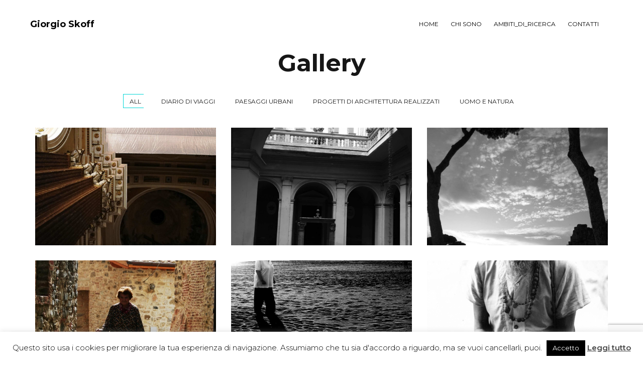

--- FILE ---
content_type: text/html; charset=UTF-8
request_url: https://www.skoff.it/gallery/project-items/
body_size: 15637
content:

<!DOCTYPE html>
<html lang="it-IT">
	<head>
		<meta charset="UTF-8">
		<meta name="viewport" content="width=device-width, initial-scale=1">
		<link rel="profile" href="https://gmpg.org/xfn/11">

		<title>Project items &#8211; Giorgio Skoff</title>
<meta name='robots' content='max-image-preview:large' />
	<style>img:is([sizes="auto" i], [sizes^="auto," i]) { contain-intrinsic-size: 3000px 1500px }</style>
	<link rel='dns-prefetch' href='//maps.googleapis.com' />
<link rel='dns-prefetch' href='//fonts.googleapis.com' />
<link rel="alternate" type="application/rss+xml" title="Giorgio Skoff &raquo; Feed" href="https://www.skoff.it/feed/" />
<link rel="alternate" type="application/rss+xml" title="Giorgio Skoff &raquo; Feed dei commenti" href="https://www.skoff.it/comments/feed/" />
<script>
/* <![CDATA[ */
window._wpemojiSettings = {"baseUrl":"https:\/\/s.w.org\/images\/core\/emoji\/16.0.1\/72x72\/","ext":".png","svgUrl":"https:\/\/s.w.org\/images\/core\/emoji\/16.0.1\/svg\/","svgExt":".svg","source":{"concatemoji":"https:\/\/www.skoff.it\/wp-includes\/js\/wp-emoji-release.min.js?ver=6.8.2"}};
/*! This file is auto-generated */
!function(s,n){var o,i,e;function c(e){try{var t={supportTests:e,timestamp:(new Date).valueOf()};sessionStorage.setItem(o,JSON.stringify(t))}catch(e){}}function p(e,t,n){e.clearRect(0,0,e.canvas.width,e.canvas.height),e.fillText(t,0,0);var t=new Uint32Array(e.getImageData(0,0,e.canvas.width,e.canvas.height).data),a=(e.clearRect(0,0,e.canvas.width,e.canvas.height),e.fillText(n,0,0),new Uint32Array(e.getImageData(0,0,e.canvas.width,e.canvas.height).data));return t.every(function(e,t){return e===a[t]})}function u(e,t){e.clearRect(0,0,e.canvas.width,e.canvas.height),e.fillText(t,0,0);for(var n=e.getImageData(16,16,1,1),a=0;a<n.data.length;a++)if(0!==n.data[a])return!1;return!0}function f(e,t,n,a){switch(t){case"flag":return n(e,"\ud83c\udff3\ufe0f\u200d\u26a7\ufe0f","\ud83c\udff3\ufe0f\u200b\u26a7\ufe0f")?!1:!n(e,"\ud83c\udde8\ud83c\uddf6","\ud83c\udde8\u200b\ud83c\uddf6")&&!n(e,"\ud83c\udff4\udb40\udc67\udb40\udc62\udb40\udc65\udb40\udc6e\udb40\udc67\udb40\udc7f","\ud83c\udff4\u200b\udb40\udc67\u200b\udb40\udc62\u200b\udb40\udc65\u200b\udb40\udc6e\u200b\udb40\udc67\u200b\udb40\udc7f");case"emoji":return!a(e,"\ud83e\udedf")}return!1}function g(e,t,n,a){var r="undefined"!=typeof WorkerGlobalScope&&self instanceof WorkerGlobalScope?new OffscreenCanvas(300,150):s.createElement("canvas"),o=r.getContext("2d",{willReadFrequently:!0}),i=(o.textBaseline="top",o.font="600 32px Arial",{});return e.forEach(function(e){i[e]=t(o,e,n,a)}),i}function t(e){var t=s.createElement("script");t.src=e,t.defer=!0,s.head.appendChild(t)}"undefined"!=typeof Promise&&(o="wpEmojiSettingsSupports",i=["flag","emoji"],n.supports={everything:!0,everythingExceptFlag:!0},e=new Promise(function(e){s.addEventListener("DOMContentLoaded",e,{once:!0})}),new Promise(function(t){var n=function(){try{var e=JSON.parse(sessionStorage.getItem(o));if("object"==typeof e&&"number"==typeof e.timestamp&&(new Date).valueOf()<e.timestamp+604800&&"object"==typeof e.supportTests)return e.supportTests}catch(e){}return null}();if(!n){if("undefined"!=typeof Worker&&"undefined"!=typeof OffscreenCanvas&&"undefined"!=typeof URL&&URL.createObjectURL&&"undefined"!=typeof Blob)try{var e="postMessage("+g.toString()+"("+[JSON.stringify(i),f.toString(),p.toString(),u.toString()].join(",")+"));",a=new Blob([e],{type:"text/javascript"}),r=new Worker(URL.createObjectURL(a),{name:"wpTestEmojiSupports"});return void(r.onmessage=function(e){c(n=e.data),r.terminate(),t(n)})}catch(e){}c(n=g(i,f,p,u))}t(n)}).then(function(e){for(var t in e)n.supports[t]=e[t],n.supports.everything=n.supports.everything&&n.supports[t],"flag"!==t&&(n.supports.everythingExceptFlag=n.supports.everythingExceptFlag&&n.supports[t]);n.supports.everythingExceptFlag=n.supports.everythingExceptFlag&&!n.supports.flag,n.DOMReady=!1,n.readyCallback=function(){n.DOMReady=!0}}).then(function(){return e}).then(function(){var e;n.supports.everything||(n.readyCallback(),(e=n.source||{}).concatemoji?t(e.concatemoji):e.wpemoji&&e.twemoji&&(t(e.twemoji),t(e.wpemoji)))}))}((window,document),window._wpemojiSettings);
/* ]]> */
</script>
<style id='wp-emoji-styles-inline-css'>

	img.wp-smiley, img.emoji {
		display: inline !important;
		border: none !important;
		box-shadow: none !important;
		height: 1em !important;
		width: 1em !important;
		margin: 0 0.07em !important;
		vertical-align: -0.1em !important;
		background: none !important;
		padding: 0 !important;
	}
</style>
<link rel='stylesheet' id='wp-block-library-css' href='https://www.skoff.it/wp-includes/css/dist/block-library/style.min.css?ver=6.8.2' media='all' />
<style id='classic-theme-styles-inline-css'>
/*! This file is auto-generated */
.wp-block-button__link{color:#fff;background-color:#32373c;border-radius:9999px;box-shadow:none;text-decoration:none;padding:calc(.667em + 2px) calc(1.333em + 2px);font-size:1.125em}.wp-block-file__button{background:#32373c;color:#fff;text-decoration:none}
</style>
<style id='global-styles-inline-css'>
:root{--wp--preset--aspect-ratio--square: 1;--wp--preset--aspect-ratio--4-3: 4/3;--wp--preset--aspect-ratio--3-4: 3/4;--wp--preset--aspect-ratio--3-2: 3/2;--wp--preset--aspect-ratio--2-3: 2/3;--wp--preset--aspect-ratio--16-9: 16/9;--wp--preset--aspect-ratio--9-16: 9/16;--wp--preset--color--black: #000000;--wp--preset--color--cyan-bluish-gray: #abb8c3;--wp--preset--color--white: #ffffff;--wp--preset--color--pale-pink: #f78da7;--wp--preset--color--vivid-red: #cf2e2e;--wp--preset--color--luminous-vivid-orange: #ff6900;--wp--preset--color--luminous-vivid-amber: #fcb900;--wp--preset--color--light-green-cyan: #7bdcb5;--wp--preset--color--vivid-green-cyan: #00d084;--wp--preset--color--pale-cyan-blue: #8ed1fc;--wp--preset--color--vivid-cyan-blue: #0693e3;--wp--preset--color--vivid-purple: #9b51e0;--wp--preset--gradient--vivid-cyan-blue-to-vivid-purple: linear-gradient(135deg,rgba(6,147,227,1) 0%,rgb(155,81,224) 100%);--wp--preset--gradient--light-green-cyan-to-vivid-green-cyan: linear-gradient(135deg,rgb(122,220,180) 0%,rgb(0,208,130) 100%);--wp--preset--gradient--luminous-vivid-amber-to-luminous-vivid-orange: linear-gradient(135deg,rgba(252,185,0,1) 0%,rgba(255,105,0,1) 100%);--wp--preset--gradient--luminous-vivid-orange-to-vivid-red: linear-gradient(135deg,rgba(255,105,0,1) 0%,rgb(207,46,46) 100%);--wp--preset--gradient--very-light-gray-to-cyan-bluish-gray: linear-gradient(135deg,rgb(238,238,238) 0%,rgb(169,184,195) 100%);--wp--preset--gradient--cool-to-warm-spectrum: linear-gradient(135deg,rgb(74,234,220) 0%,rgb(151,120,209) 20%,rgb(207,42,186) 40%,rgb(238,44,130) 60%,rgb(251,105,98) 80%,rgb(254,248,76) 100%);--wp--preset--gradient--blush-light-purple: linear-gradient(135deg,rgb(255,206,236) 0%,rgb(152,150,240) 100%);--wp--preset--gradient--blush-bordeaux: linear-gradient(135deg,rgb(254,205,165) 0%,rgb(254,45,45) 50%,rgb(107,0,62) 100%);--wp--preset--gradient--luminous-dusk: linear-gradient(135deg,rgb(255,203,112) 0%,rgb(199,81,192) 50%,rgb(65,88,208) 100%);--wp--preset--gradient--pale-ocean: linear-gradient(135deg,rgb(255,245,203) 0%,rgb(182,227,212) 50%,rgb(51,167,181) 100%);--wp--preset--gradient--electric-grass: linear-gradient(135deg,rgb(202,248,128) 0%,rgb(113,206,126) 100%);--wp--preset--gradient--midnight: linear-gradient(135deg,rgb(2,3,129) 0%,rgb(40,116,252) 100%);--wp--preset--font-size--small: 13px;--wp--preset--font-size--medium: 20px;--wp--preset--font-size--large: 36px;--wp--preset--font-size--x-large: 42px;--wp--preset--spacing--20: 0.44rem;--wp--preset--spacing--30: 0.67rem;--wp--preset--spacing--40: 1rem;--wp--preset--spacing--50: 1.5rem;--wp--preset--spacing--60: 2.25rem;--wp--preset--spacing--70: 3.38rem;--wp--preset--spacing--80: 5.06rem;--wp--preset--shadow--natural: 6px 6px 9px rgba(0, 0, 0, 0.2);--wp--preset--shadow--deep: 12px 12px 50px rgba(0, 0, 0, 0.4);--wp--preset--shadow--sharp: 6px 6px 0px rgba(0, 0, 0, 0.2);--wp--preset--shadow--outlined: 6px 6px 0px -3px rgba(255, 255, 255, 1), 6px 6px rgba(0, 0, 0, 1);--wp--preset--shadow--crisp: 6px 6px 0px rgba(0, 0, 0, 1);}:where(.is-layout-flex){gap: 0.5em;}:where(.is-layout-grid){gap: 0.5em;}body .is-layout-flex{display: flex;}.is-layout-flex{flex-wrap: wrap;align-items: center;}.is-layout-flex > :is(*, div){margin: 0;}body .is-layout-grid{display: grid;}.is-layout-grid > :is(*, div){margin: 0;}:where(.wp-block-columns.is-layout-flex){gap: 2em;}:where(.wp-block-columns.is-layout-grid){gap: 2em;}:where(.wp-block-post-template.is-layout-flex){gap: 1.25em;}:where(.wp-block-post-template.is-layout-grid){gap: 1.25em;}.has-black-color{color: var(--wp--preset--color--black) !important;}.has-cyan-bluish-gray-color{color: var(--wp--preset--color--cyan-bluish-gray) !important;}.has-white-color{color: var(--wp--preset--color--white) !important;}.has-pale-pink-color{color: var(--wp--preset--color--pale-pink) !important;}.has-vivid-red-color{color: var(--wp--preset--color--vivid-red) !important;}.has-luminous-vivid-orange-color{color: var(--wp--preset--color--luminous-vivid-orange) !important;}.has-luminous-vivid-amber-color{color: var(--wp--preset--color--luminous-vivid-amber) !important;}.has-light-green-cyan-color{color: var(--wp--preset--color--light-green-cyan) !important;}.has-vivid-green-cyan-color{color: var(--wp--preset--color--vivid-green-cyan) !important;}.has-pale-cyan-blue-color{color: var(--wp--preset--color--pale-cyan-blue) !important;}.has-vivid-cyan-blue-color{color: var(--wp--preset--color--vivid-cyan-blue) !important;}.has-vivid-purple-color{color: var(--wp--preset--color--vivid-purple) !important;}.has-black-background-color{background-color: var(--wp--preset--color--black) !important;}.has-cyan-bluish-gray-background-color{background-color: var(--wp--preset--color--cyan-bluish-gray) !important;}.has-white-background-color{background-color: var(--wp--preset--color--white) !important;}.has-pale-pink-background-color{background-color: var(--wp--preset--color--pale-pink) !important;}.has-vivid-red-background-color{background-color: var(--wp--preset--color--vivid-red) !important;}.has-luminous-vivid-orange-background-color{background-color: var(--wp--preset--color--luminous-vivid-orange) !important;}.has-luminous-vivid-amber-background-color{background-color: var(--wp--preset--color--luminous-vivid-amber) !important;}.has-light-green-cyan-background-color{background-color: var(--wp--preset--color--light-green-cyan) !important;}.has-vivid-green-cyan-background-color{background-color: var(--wp--preset--color--vivid-green-cyan) !important;}.has-pale-cyan-blue-background-color{background-color: var(--wp--preset--color--pale-cyan-blue) !important;}.has-vivid-cyan-blue-background-color{background-color: var(--wp--preset--color--vivid-cyan-blue) !important;}.has-vivid-purple-background-color{background-color: var(--wp--preset--color--vivid-purple) !important;}.has-black-border-color{border-color: var(--wp--preset--color--black) !important;}.has-cyan-bluish-gray-border-color{border-color: var(--wp--preset--color--cyan-bluish-gray) !important;}.has-white-border-color{border-color: var(--wp--preset--color--white) !important;}.has-pale-pink-border-color{border-color: var(--wp--preset--color--pale-pink) !important;}.has-vivid-red-border-color{border-color: var(--wp--preset--color--vivid-red) !important;}.has-luminous-vivid-orange-border-color{border-color: var(--wp--preset--color--luminous-vivid-orange) !important;}.has-luminous-vivid-amber-border-color{border-color: var(--wp--preset--color--luminous-vivid-amber) !important;}.has-light-green-cyan-border-color{border-color: var(--wp--preset--color--light-green-cyan) !important;}.has-vivid-green-cyan-border-color{border-color: var(--wp--preset--color--vivid-green-cyan) !important;}.has-pale-cyan-blue-border-color{border-color: var(--wp--preset--color--pale-cyan-blue) !important;}.has-vivid-cyan-blue-border-color{border-color: var(--wp--preset--color--vivid-cyan-blue) !important;}.has-vivid-purple-border-color{border-color: var(--wp--preset--color--vivid-purple) !important;}.has-vivid-cyan-blue-to-vivid-purple-gradient-background{background: var(--wp--preset--gradient--vivid-cyan-blue-to-vivid-purple) !important;}.has-light-green-cyan-to-vivid-green-cyan-gradient-background{background: var(--wp--preset--gradient--light-green-cyan-to-vivid-green-cyan) !important;}.has-luminous-vivid-amber-to-luminous-vivid-orange-gradient-background{background: var(--wp--preset--gradient--luminous-vivid-amber-to-luminous-vivid-orange) !important;}.has-luminous-vivid-orange-to-vivid-red-gradient-background{background: var(--wp--preset--gradient--luminous-vivid-orange-to-vivid-red) !important;}.has-very-light-gray-to-cyan-bluish-gray-gradient-background{background: var(--wp--preset--gradient--very-light-gray-to-cyan-bluish-gray) !important;}.has-cool-to-warm-spectrum-gradient-background{background: var(--wp--preset--gradient--cool-to-warm-spectrum) !important;}.has-blush-light-purple-gradient-background{background: var(--wp--preset--gradient--blush-light-purple) !important;}.has-blush-bordeaux-gradient-background{background: var(--wp--preset--gradient--blush-bordeaux) !important;}.has-luminous-dusk-gradient-background{background: var(--wp--preset--gradient--luminous-dusk) !important;}.has-pale-ocean-gradient-background{background: var(--wp--preset--gradient--pale-ocean) !important;}.has-electric-grass-gradient-background{background: var(--wp--preset--gradient--electric-grass) !important;}.has-midnight-gradient-background{background: var(--wp--preset--gradient--midnight) !important;}.has-small-font-size{font-size: var(--wp--preset--font-size--small) !important;}.has-medium-font-size{font-size: var(--wp--preset--font-size--medium) !important;}.has-large-font-size{font-size: var(--wp--preset--font-size--large) !important;}.has-x-large-font-size{font-size: var(--wp--preset--font-size--x-large) !important;}
:where(.wp-block-post-template.is-layout-flex){gap: 1.25em;}:where(.wp-block-post-template.is-layout-grid){gap: 1.25em;}
:where(.wp-block-columns.is-layout-flex){gap: 2em;}:where(.wp-block-columns.is-layout-grid){gap: 2em;}
:root :where(.wp-block-pullquote){font-size: 1.5em;line-height: 1.6;}
</style>
<link rel='stylesheet' id='contact-form-7-css' href='https://www.skoff.it/wp-content/plugins/contact-form-7/includes/css/styles.css?ver=6.1' media='all' />
<link rel='stylesheet' id='cookie-law-info-css' href='https://www.skoff.it/wp-content/plugins/cookie-law-info/legacy/public/css/cookie-law-info-public.css?ver=3.3.1' media='all' />
<link rel='stylesheet' id='cookie-law-info-gdpr-css' href='https://www.skoff.it/wp-content/plugins/cookie-law-info/legacy/public/css/cookie-law-info-gdpr.css?ver=3.3.1' media='all' />
<link rel='stylesheet' id='popup-css-css' href='https://www.skoff.it/wp-content/plugins/pt-novo-shortcodes/include/popup/style.css?ver=1.0.0' media='all' />
<link rel='stylesheet' id='elementor-frontend-css' href='https://www.skoff.it/wp-content/plugins/elementor/assets/css/frontend.min.css?ver=3.30.3' media='all' />
<link rel='stylesheet' id='elementor-post-1826-css' href='https://www.skoff.it/wp-content/uploads/elementor/css/post-1826.css?ver=1753714490' media='all' />
<link rel='stylesheet' id='swiper11-css' href='https://www.skoff.it/wp-content/plugins/pt-novo-shortcodes/assets/css/swiper.css?ver=6.8.2' media='all' />
<link rel='stylesheet' id='owl-carousel-css' href='https://www.skoff.it/wp-content/plugins/pt-novo-shortcodes/assets/css/owl.carousel.css?ver=2.3.4' media='all' />
<link rel='stylesheet' id='js_composer_front-css' href='https://www.skoff.it/wp-content/plugins/js_composer/assets/css/js_composer.min.css?ver=8.5' media='all' />
<link rel='stylesheet' id='novo-icons-css' href='https://www.skoff.it/wp-content/themes/novo/css/iconfont.css?ver=6.8.2' media='all' />
<link rel='stylesheet' id='fontawesome-css' href='https://www.skoff.it/wp-content/themes/novo/css/fontawesome.min.css?ver=6.8.2' media='all' />
<link rel='stylesheet' id='circle-animations-css' href='https://www.skoff.it/wp-content/themes/novo/css/circle_animations.css?ver=6.8.2' media='all' />
<link rel='stylesheet' id='novo-style-css' href='https://www.skoff.it/wp-content/themes/novo/style.css?ver=6.8.2' media='all' />
<style id='novo-style-inline-css'>
body .booked-modal input.button.button-primary,body .booked-calendar-shortcode-wrap .booked-calendar tbody td.today:hover .date .number {
      background: #00D6D6 !important;
    }
</style>
<link rel='stylesheet' id='novo-main-style-css' href='https://www.skoff.it/wp-content/themes/novo/css/style.css?ver=6.8.2' media='all' />
<link rel='stylesheet' id='somo-montserrat-css' href='//fonts.googleapis.com/css?family=Montserrat%3A100%2C100italic%2C200%2C200italic%2C300%2C300italic%2Cregular%2Citalic%2C500%2C500italic%2C600%2C600italic%2C700%2C700italic%2C800%2C800italic%2C900%2C900italic&#038;display=swap&#038;ver=1' media='all' />
<link rel='stylesheet' id='vc_font_awesome_5_shims-css' href='https://www.skoff.it/wp-content/plugins/js_composer/assets/lib/vendor/node_modules/@fortawesome/fontawesome-free/css/v4-shims.min.css?ver=8.5' media='all' />
<link rel='stylesheet' id='pt-addons-css' href='https://www.skoff.it/wp-content/plugins/pt-novo-shortcodes/assets/css/pt-addons.css?ver=6.8.2' media='all' />
<link rel='stylesheet' id='novo-main-mobile-css' href='https://www.skoff.it/wp-content/themes/novo/css/mobile.css?ver=6.8.2' media='all' />
<link rel='stylesheet' id='pixproof_inuit-css' href='https://www.skoff.it/wp-content/plugins/pixproof/assets/css/inuit.css?ver=2.0.0' media='all' />
<link rel='stylesheet' id='pixproof_magnific-popup-css' href='https://www.skoff.it/wp-content/plugins/pixproof/assets/css/mangnific-popup.css?ver=2.0.0' media='all' />
<link rel='stylesheet' id='elementor-gf-local-roboto-css' href='https://www.skoff.it/wp-content/uploads/elementor/google-fonts/css/roboto.css?ver=1744988704' media='all' />
<link rel='stylesheet' id='elementor-gf-local-robotoslab-css' href='https://www.skoff.it/wp-content/uploads/elementor/google-fonts/css/robotoslab.css?ver=1744988710' media='all' />
<script src="https://www.skoff.it/wp-includes/js/jquery/jquery.min.js?ver=3.7.1" id="jquery-core-js"></script>
<script src="https://www.skoff.it/wp-includes/js/jquery/jquery-migrate.min.js?ver=3.4.1" id="jquery-migrate-js"></script>
<script id="cookie-law-info-js-extra">
/* <![CDATA[ */
var Cli_Data = {"nn_cookie_ids":[],"cookielist":[],"non_necessary_cookies":[],"ccpaEnabled":"","ccpaRegionBased":"","ccpaBarEnabled":"","strictlyEnabled":["necessary","obligatoire"],"ccpaType":"gdpr","js_blocking":"","custom_integration":"","triggerDomRefresh":"","secure_cookies":""};
var cli_cookiebar_settings = {"animate_speed_hide":"500","animate_speed_show":"500","background":"#fff","border":"#444","border_on":"","button_1_button_colour":"#000","button_1_button_hover":"#000000","button_1_link_colour":"#fff","button_1_as_button":"1","button_1_new_win":"","button_2_button_colour":"#333","button_2_button_hover":"#292929","button_2_link_colour":"#444","button_2_as_button":"","button_2_hidebar":"","button_3_button_colour":"#000","button_3_button_hover":"#000000","button_3_link_colour":"#fff","button_3_as_button":"1","button_3_new_win":"","button_4_button_colour":"#000","button_4_button_hover":"#000000","button_4_link_colour":"#fff","button_4_as_button":"1","button_7_button_colour":"#61a229","button_7_button_hover":"#4e8221","button_7_link_colour":"#fff","button_7_as_button":"1","button_7_new_win":"","font_family":"inherit","header_fix":"","notify_animate_hide":"1","notify_animate_show":"","notify_div_id":"#cookie-law-info-bar","notify_position_horizontal":"left","notify_position_vertical":"bottom","scroll_close":"","scroll_close_reload":"","accept_close_reload":"","reject_close_reload":"","showagain_tab":"1","showagain_background":"#fff","showagain_border":"#000","showagain_div_id":"#cookie-law-info-again","showagain_x_position":"100px","text":"#000","show_once_yn":"","show_once":"10000","logging_on":"","as_popup":"","popup_overlay":"1","bar_heading_text":"","cookie_bar_as":"banner","popup_showagain_position":"bottom-right","widget_position":"left"};
var log_object = {"ajax_url":"https:\/\/www.skoff.it\/wp-admin\/admin-ajax.php"};
/* ]]> */
</script>
<script src="https://www.skoff.it/wp-content/plugins/cookie-law-info/legacy/public/js/cookie-law-info-public.js?ver=3.3.1" id="cookie-law-info-js"></script>
<script id="zilla-likes-js-extra">
/* <![CDATA[ */
var zilla_likes = {"ajaxurl":"https:\/\/www.skoff.it\/wp-admin\/admin-ajax.php"};
/* ]]> */
</script>
<script src="https://www.skoff.it/wp-content/plugins/pt-novo-shortcodes/assets/js/zilla-likes.js?ver=6.8.2" id="zilla-likes-js"></script>
<script></script><link rel="https://api.w.org/" href="https://www.skoff.it/wp-json/" /><link rel="alternate" title="JSON" type="application/json" href="https://www.skoff.it/wp-json/wp/v2/pages/924" /><link rel="EditURI" type="application/rsd+xml" title="RSD" href="https://www.skoff.it/xmlrpc.php?rsd" />
<meta name="generator" content="WordPress 6.8.2" />
<link rel="canonical" href="https://www.skoff.it/gallery/project-items/" />
<link rel='shortlink' href='https://www.skoff.it/?p=924' />
<link rel="alternate" title="oEmbed (JSON)" type="application/json+oembed" href="https://www.skoff.it/wp-json/oembed/1.0/embed?url=https%3A%2F%2Fwww.skoff.it%2Fgallery%2Fproject-items%2F" />
<link rel="alternate" title="oEmbed (XML)" type="text/xml+oembed" href="https://www.skoff.it/wp-json/oembed/1.0/embed?url=https%3A%2F%2Fwww.skoff.it%2Fgallery%2Fproject-items%2F&#038;format=xml" />
<meta name="generator" content="Redux 4.5.7" /><!-- HFCM by 99 Robots - Snippet # 1: Analytics -->
<!-- Global site tag (gtag.js) - Google Analytics -->
<script async src="https://www.googletagmanager.com/gtag/js?id=UA-128171669-1"></script>
<script>
  window.dataLayer = window.dataLayer || [];
  function gtag(){dataLayer.push(arguments);}
  gtag('js', new Date());

  gtag('config', 'UA-128171669-1');
</script>



<!-- /end HFCM by 99 Robots -->
      <meta property="og:title" content="Project items" />
      <meta name="generator" content="Elementor 3.30.3; features: e_font_icon_svg, additional_custom_breakpoints, e_element_cache; settings: css_print_method-external, google_font-enabled, font_display-swap">
<style>.recentcomments a{display:inline !important;padding:0 !important;margin:0 !important;}</style>			<style>
				.e-con.e-parent:nth-of-type(n+4):not(.e-lazyloaded):not(.e-no-lazyload),
				.e-con.e-parent:nth-of-type(n+4):not(.e-lazyloaded):not(.e-no-lazyload) * {
					background-image: none !important;
				}
				@media screen and (max-height: 1024px) {
					.e-con.e-parent:nth-of-type(n+3):not(.e-lazyloaded):not(.e-no-lazyload),
					.e-con.e-parent:nth-of-type(n+3):not(.e-lazyloaded):not(.e-no-lazyload) * {
						background-image: none !important;
					}
				}
				@media screen and (max-height: 640px) {
					.e-con.e-parent:nth-of-type(n+2):not(.e-lazyloaded):not(.e-no-lazyload),
					.e-con.e-parent:nth-of-type(n+2):not(.e-lazyloaded):not(.e-no-lazyload) * {
						background-image: none !important;
					}
				}
			</style>
			<meta name="generator" content="Powered by WPBakery Page Builder - drag and drop page builder for WordPress."/>
<style id="novo_theme-dynamic-css" title="dynamic-css" class="redux-options-output">.button-style1:hover, .vc_general.vc_btn3:hover,.pixproof-data .button-download:hover, .banner-social-buttons .item + .item:after,.banner-right-buttons .button + .button:before,.footer-social-button a + a:after, .post-bottom .zilla-likes, .portfolio_hover_type_4 .portfolio-item .content h5:after, .portfolio_hover_type_5 .portfolio-item .content h5:before, .portfolio_hover_type_7 .portfolio-item .content h5:after, .portfolio_hover_type_7 .portfolio-item .content h5:before, .heading-with-num-type2 .sub-h:before, .portfolio_hover_type_2 .portfolio-item .content h5:after, .portfolio_hover_type_6 .portfolio-item .content h5:after, .portfolio_hover_type_8 .portfolio-item .content h5:after, .portfolio_hover_type_8 .portfolio-item .content h5:before, .portfolio_hover_type_9 .portfolio-item .content h5:after, .portfolio_hover_type_9 .portfolio-item .content h5:before, body .category .item:before, .testimonials .owl-dots .owl-dot.active, .skill-item-line .line div, .price-list .item:before, .price-list .item .options .button-style1 span, .price-list .item .options .button-style1 span:after, .price-list-type2 .item:before, .split-screen .owl-dots .owl-dot.active, .vertical-parallax-area .pagination-dots span.active, .split-screen-type2 .pagination-dots span.active, .white .album-playlist .jp-volume-bar .jp-volume-bar-value, .photo-carousel > a, .js-pixproof-gallery .selected .proof-photo__id, .hm-cunt span, .woocommerce .products .product .image .product_type_grouped, .woocommerce .products .product .add_to_cart_button, .woocommerce div.product .woocommerce-tabs .tabs li a:after, .woocommerce div.product form.cart .button, .booked-calendar-shortcode-wrap .booked-calendar tbody td.today:hover .date .number, .booked-calendar-shortcode-wrap .booked-appt-list .timeslot .timeslot-people button, body .booked-modal p.booked-title-bar, body .booked-modal .button, body .booked-modal .button.button-primary, .button-style1:hover, .vc_general.vc_btn3:hover, .pixproof-data .button-download:hover, .minicart-wrap a.checkout, .widget_shopping_cart_content a.checkout, .banner-social-buttons .item+.item:after, .banner-right-buttons .button+.button:before, .footer-social-button a+a:after, .post-bottom .zilla-likes, .button-style1.fill, .hm-count span, .portfolio-type-carousel .owl-dots .owl-dot.active span, .woocommerce div.product .poduct-content-row .product-image a[data-type="video"], .site-footer .heading-block.with-line:after{background-color:#00D6D6;}.button-style1,.vc_general.vc_btn3, .pixproof-data .button-download, .navigation > ul > li.current-menu-item > a span,.navigation > ul > li.current-menu-ancestor > a span,.navigation > ul > li.current_page_item > a span, .banner .cell .content a[data-type="video"], .portfolio_hover_type_3 .portfolio-item .content, .portfolio_hover_type_6 .portfolio-item .content, .portfolio_hover_type_4 .portfolio-item .content, .portfolio_hover_type_4 .portfolio-item:hover .content, .portfolio-type-carousel .portfolio-item .a-img a[data-type="video"] i, .pagination .current, .video-block a > div, .team-social-buttons a, .woocommerce .woocommerce-ordering select, .woocommerce form .form-row select, .woocommerce form .form-row textarea, .woocommerce form .form-row input.input-text, .woocommerce div.product form.cart .variations select, .woocommerce nav.woocommerce-pagination ul li a:focus, .woocommerce nav.woocommerce-pagination ul li a:hover, .woocommerce nav.woocommerce-pagination ul li span.current, .coupon-area .input-text, .select2-dropdown, .select2-container--default .select2-selection--single, .play-button-block a,.booked-calendar-shortcode-wrap .booked-calendar tbody td.today .date .number, .pagination ul li span.current, .pagination ul li a:hover, .pagination ul li a:focus, nav.woocommerce-pagination ul li span.current, nav.woocommerce-pagination ul li a:hover, nav.woocommerce-pagination ul li a:focus, .button-style1.fill, .icon-box-style2 .icon-box .icon, .icon-box-style3 .icon-box .icon, .icon-box-style4 .icon-box .icon, .mobile-navigation .menu>li>a.current span, .mobile-navigation .menu>li.current-menu-item>a span, .mobile-navigation .menu>li.current-menu-ancestor>a span, .mobile-navigation .menu>li.current_page_item>a span, .mobile-navigation .menu>li.current_page_parent>a span, .mobile-navigation .menu>li.current-menu-ancestor>a span, .mobile-navigation .menu>li.mega-current-menu-item>a span, .mobile-navigation .menu>li.mega-current-menu-ancestor>a span, .mobile-navigation .menu>li.mega-current_page_item>a span, .mobile-navigation .menu>li.mega-current_page_parent>a span, .mobile-navigation .menu>li.mega-current-menu-ancestor>a span, .mobile-navigation .menu>li:hover>a span{border-color:#00D6D6;}.heading-decor:after,.heading-decor-s .h:after,.testimonials .item .quote:after, .button-style2, .preloader_content__container:after, .preloader_content__container:before, .navigation.hover-style2 > ul > li.current-menu-item > a span:after,.navigation.hover-style2 > ul > li.current-menu-ancestor > a span:after,.navigation.hover-style2 > ul > li.current-menu-parent > a span:after,.navigation.hover-style2 > ul > li.current_page_item > a span:after, .navigation.hover-style3 > ul > li.current-menu-item > a span:after,.navigation.hover-style3 > ul > li.current-menu-ancestor > a span:after,.navigation.hover-style3 > ul > li.current-menu-parent > a span:after,.navigation.hover-style3 > ul > li.current_page_item > a span:after, .navigation.hover-style4 > ul > li.current-menu-item > a span:after,.navigation.hover-style4 > ul > li.current-menu-ancestor > a span:after,.navigation.hover-style4 > ul > li.current-menu-parent > a span:after,.navigation.hover-style4 > ul > li.current_page_item > a span:after, .mobile-navigation.hover-style2>ul>li.current-menu-item>a span:after, .mobile-navigation.hover-style2>ul>li.current-menu-ancestor>a span:after, .mobile-navigation.hover-style2>ul>li.current-menu-parent>a span:after, .mobile-navigation.hover-style2>ul>li.current_page_item>a span:after, .mobile-navigation.hover-style3>ul>li.current-menu-item>a span:after, .mobile-navigation.hover-style3>ul>li.current-menu-ancestor>a span:after, .mobile-navigation.hover-style3>ul>li.current-menu-parent>a span:after, .mobile-navigation.hover-style3>ul>li.current_page_item>a span:after, .mobile-navigation.hover-style4>ul>li.current-menu-item>a span:after, .mobile-navigation.hover-style4>ul>li.current-menu-ancestor>a span:after, .mobile-navigation.hover-style4>ul>li.current-menu-parent>a span:after, .mobile-navigation.hover-style4>ul>li.current_page_item>a span:after, .navigation > ul > li:hover > a, .navigation .sub-menu li.current-menu-item > a,.navigation .sub-menu li.current-menu-ancestor > a,.navigation .sub-menu li:hover > a, .navigation .sub-menu li.current-menu-item.menu-item-has-children:after, .navigation .sub-menu li.menu-item-has-children:hover:after, .navigation .children li.current_page_item > a,.navigation .children li.current-menu-ancestor > a,.navigation .children li:hover > a, .navigation .children li.current_page_item.page_item_has_children:after, .navigation .children li.page_item_has_children:hover:after, .full-screen-nav .fsn-container > ul > li:hover > a, .full-screen-nav .fsn-container > ul > li.current-menu-item > a,.full-screen-nav .fsn-container > ul > li.current-menu-parent > a,.full-screen-nav .fsn-container > ul > li.current-menu-ancestor > a, .minicart-wrap .cart_list .mini_cart_item .quantity, .widget_shopping_cart_content .cart_list .mini_cart_item .quantity, .side-navigation li.current-menu-item > a,.side-navigation li.current-menu-parent > a,.side-navigation li.current-menu-ancestor > a,.side-navigation li.current_page_item > a,.side-navigation li:hover > a, .banner-social-buttons .item:hover,.footer-social-button a:hover, .banner-right-buttons .button:hover .h, .banner-about .sub-h, .banner .cell .content .angle, .banner .heading span, .banner .owl-dot.active:before, .banner .owl-prev:hover,.banner .owl-next:hover, .banner .price, .widget_archive ul li a:hover,.widget_categories ul li a:hover,.widget_pages ul li a:hover,.widget_meta ul li a:hover,.widget_nav_menu ul li a:hover,.widget_recent_entries ul li a:hover,.product-categories li a:hover, .tagcloud .tag-cloud-link:hover, .blog-post-widget .item .blog-detail, .blog-item .date, .project-horizontal .content .date, .blog-item .bottom .col i, .site-content .date, .comment-items .comment-item .text .date, .site-footer .scroll-up-button:hover, .contact-row i, .filter-button-group button:after,.filter-button-group a:after, .category-buttons a:after, .portfolio-type-carousel .portfolio-item .bottom-content .cat, .price-list .item .options .button-style1.active, .heading-with-num-type2 .num, .accordion-items .item .top .t:before, .accordion-items .item .top .t:after, .accordion-items .item.active .top, .tabs .tabs-head .item.active-tab, .split-screen .portfolio-navigation .numbers .num.active span, .category-slider-area .category-slider .center .item, .vertical-parallax-slider .item .price, .js-pixproof-gallery .proof-photo__meta .nav li a:hover, .heading-block .sub-h, .heading-block .h.accent-color, .heading-block .h span, .num-box-items .num-box .num, .icon-box .icon, .woocommerce .quantity .qty, .woocommerce #reviews #comments ol.commentlist li .meta time, .woocommerce .cart .up, .woocommerce .cart .down, .woocommerce table.shop_table .product-price > span, .woocommerce table.shop_table .product-subtotal > span, .woocommerce div.product .date, .woocommerce div.product .product_meta .sku_wrapper, .woocommerce div.product .price-area, .woocommerce div.product .variations_form span.price, .woocommerce .products .product .price, .minicart-wrap .total > span, .booked-calendar-shortcode-wrap .booked-appt-list>h2 strong,.project-slider-block .thumbs .swiper-slide, nav.woocommerce-pagination ul li a:hover, nav.woocommerce-pagination ul li a:focus, .pagination ul li span.current, .pagination ul li a:hover, .pagination ul li a:focus, nav.woocommerce-pagination ul li span.current, .filter-button-group button:not(.active):hover, .category-buttons a:not(.active):hover, .testimonials .item .quote .q, .gdpr-modal-block a, .share-stick-block .social-links a:hover, .pswp__share-tooltip .social-links a:hover, .pswp__button--like.active, .liquiq-banner .play-button-block a, .liquiq-banner .prev, .liquiq-banner .next, .portfolio-type-carousel .owl-dots .owl-dot.active, .yprm-popup-block > .prev:hover, .yprm-popup-block > .next:hover, .yprm-popup-block .close:hover, .yprm-popup-block .buttons .fullscreen:hover, .yprm-popup-block .buttons .autoplay:hover, .yprm-popup-block .buttons .share:hover, .yprm-popup-block .buttons .prev:hover, .yprm-popup-block .buttons .next:hover, .yprm-popup-block .buttons .back-link:hover, .yprm-popup-block .buttons .likes:hover, .yprm-popup-block .buttons .read-more:hover, .yprm-popup-block .buttons .fullscreen.active, .yprm-popup-block .buttons .likes.active, .yprm-popup-block .buttons .counter .current, .mobile-navigation .menu>li>a.current span:after, .mobile-navigation .menu>li.current-menu-item>a span:after, .mobile-navigation .menu>li.current-menu-ancestor>a span:after, .mobile-navigation .menu>li.current_page_item>a span:after, .mobile-navigation .menu>li.current_page_parent>a span:after, .mobile-navigation .menu>li.current-menu-ancestor>a span:after, .mobile-navigation .menu>li.mega-current-menu-item>a span:after, .mobile-navigation .menu>li.mega-current-menu-ancestor>a span:after, .mobile-navigation .menu>li.mega-current_page_item>a span:after, .mobile-navigation .menu>li.mega-current_page_parent>a span:after, .mobile-navigation .menu>li.mega-current-menu-ancestor>a span:after, .mobile-navigation .sub-menu>li>a.current, .mobile-navigation .sub-menu>li.current-menu-item>a, .mobile-navigation .sub-menu>li.current-menu-ancestor>a, .mobile-navigation .sub-menu>li.current_page_item>a, .mobile-navigation .sub-menu>li.current_page_parent>a, .mobile-navigation .sub-menu>li.current-menu-ancestor>a, .mobile-navigation .sub-menu>li.mega-current-menu-item>a, .mobile-navigation .sub-menu>li.mega-current-menu-ancestor>a, .mobile-navigation .sub-menu>li.mega-current_page_item>a, .mobile-navigation .sub-menu>li.mega-current_page_parent>a, .mobile-navigation .sub-menu>li.mega-current-menu-ancestor>a, .mobile-navigation .sub-menu>li:hover>a, .mobile-navigation .mega-sub-menu>li.current-menu-item>a, .mobile-navigation .mega-sub-menu>li.current-menu-ancestor>a, .mobile-navigation .mega-sub-menu>li.current_page_item>a, .mobile-navigation .mega-sub-menu>li.current_page_parent>a, .mobile-navigation .mega-sub-menu>li.current-menu-ancestor>a, .mobile-navigation .mega-sub-menu>li.mega-current-menu-item>a, .mobile-navigation .mega-sub-menu>li.mega-current-menu-ancestor>a, .mobile-navigation .mega-sub-menu>li.mega-current_page_item>a, .mobile-navigation .mega-sub-menu>li.mega-current_page_parent>a, .mobile-navigation .mega-sub-menu>li.mega-current-menu-ancestor>a, .mobile-navigation .mega-sub-menu>li:hover>a, .woocommerce-cart .cart-collaterals .cart_totals tr td .woocommerce-Price-amount, .woocommerce .cart-collaterals table.shop_table.woocommerce-checkout-review-order-table td .amount, .banner-categories .item a .h:hover, .product-image-block .slider .swiper-prev, .product-image-block .slider .swiper-next{color:#00D6D6;}.skill-item .chart .outer, .banner-circle-nav .item svg circle{stroke:#00D6D6;}body{font-family: Montserrat;font-weight: 400;font-size: 16px;}h1, .h1{font-family: Montserrat;font-weight: 700;font-size: 60px;}h2, .h2{font-family: Montserrat;font-weight: 700;font-size: 48px;}h3, .h3{font-family: Montserrat;font-weight: 700;font-size: 36px;}h4, .h4{font-family: Montserrat;font-weight: 700;font-size: 30px;}h5, .h5{font-family: Montserrat;font-weight: 700;font-size: 24px;}h6, .h6{font-family: Montserrat;font-weight: 700;font-size: 18px;}.footer-social-button{background-color:#00D6D6;}.banner-404{color:#FFFFFF;}.banner-404 .b-404-heading{color:#00D6D6;}.banner-coming-soon{color:#FFFFFF;}.banner-coming-soon .b-coming-heading{color:#00D6D6;}</style><style data-type="vc_shortcodes-default-css">.vc_do_custom_heading{margin-bottom:0.625rem;margin-top:0;}</style><noscript><style> .wpb_animate_when_almost_visible { opacity: 1; }</style></noscript>	</head>

	<body class="wp-singular page-template page-template-template-landing page-template-template-landing-php page page-id-924 page-child parent-pageid-794 wp-theme-novo site-light header_type_1827 header_space_yes mobile_false nav_hover_style1 lazyload_false chrome osx wpb-js-composer js-comp-ver-8.5 vc_responsive elementor-default elementor-kit-1826">
		<div id="all" class="site">
      							<div class="preloader">
					<div class="preloader_content">
						<div class="preloader_content__container">
							<p class="preloader_content__container__text">SKOFF</p>
															<ul class="preloader_content__container__list count_5">
									<li class="preloader_content__container__list__item">architetto</li><li class="preloader_content__container__list__item">fotografia</li><li class="preloader_content__container__list__item">professione</li><li class="preloader_content__container__list__item">paesaggio</li><li class="preloader_content__container__list__item">arte</li>								</ul>
													</div>
					</div>
				</div>
			      <header class="site-header header-1827 light-header static-header">
        				<div class="header-main-block">
								<div class="container-fluid">
						<div class="row">
										<div class="desktop-main-bar-left col-auto">
								<div class="logo-block">
					<div class="logo site-logo-69706ca498349">
						<a href="https://www.skoff.it/" data-magic-cursor="link">
															<span>Giorgio Skoff</span>
													</a>
					</div>
				</div>
						</div>
						<div class="desktop-main-bar-right col">
				                  <nav class="navigation navigation-69706ca49836c visible_menu hover-style1">
            <ul id="menu-main-skoff" class="menu"><li id="menu-item-1488" class="menu-item menu-item-type-post_type menu-item-object-page menu-item-home menu-item-1488"><a href="https://www.skoff.it/"><span>Home</span></a></li>
<li id="menu-item-1122" class="menu-item menu-item-type-post_type menu-item-object-page menu-item-1122"><a href="https://www.skoff.it/chi-sono/"><span>Chi sono</span></a></li>
<li id="menu-item-1216" class="menu-item menu-item-type-custom menu-item-object-custom menu-item-has-children menu-item-1216"><a href="#"><span>AMBITI_DI_RICERCA</span></a>
<ul class="sub-menu">
	<li id="menu-item-1738" class="menu-item menu-item-type-taxonomy menu-item-object-pt-portfolio-category menu-item-1738"><a href="https://www.skoff.it/portfolio-category/paesaggi-urbani/"><span>Paesaggi urbani</span></a></li>
	<li id="menu-item-1739" class="menu-item menu-item-type-taxonomy menu-item-object-pt-portfolio-category menu-item-1739"><a href="https://www.skoff.it/portfolio-category/uomo-e-natura/"><span>Uomo e Natura</span></a></li>
	<li id="menu-item-1740" class="menu-item menu-item-type-taxonomy menu-item-object-pt-portfolio-category menu-item-1740"><a href="https://www.skoff.it/portfolio-category/diario-di-viaggi/"><span>Diario di viaggi</span></a></li>
	<li id="menu-item-1770" class="menu-item menu-item-type-taxonomy menu-item-object-pt-portfolio-category menu-item-1770"><a href="https://www.skoff.it/portfolio-category/progetti-di-architettura-realizzati/"><span>Progetti di architettura realizzati</span></a></li>
</ul>
</li>
<li id="menu-item-1124" class="menu-item menu-item-type-post_type menu-item-object-page menu-item-1124"><a href="https://www.skoff.it/contatti/"><span>Contatti</span></a></li>
</ul>          </nav>
        				<div class="butter-button nav-button visible_menu" data-type=".navigation-69706ca49836c"><div></div></div>
						</div>
									</div>
					</div>
							</div>
			              </header>

            
					  <div class="site-header mobile-type header-1827 light-header fixed-header">
              </div>
            <div class="mobile-navigation-block header-1827 light-header fixed-header">
        <nav class="mobile-navigation navigation-69706ca49836c hover-style1">
          <ul id="menu-main-skoff-1" class="menu container"><li class="menu-item menu-item-type-post_type menu-item-object-page menu-item-home menu-item-1488"><a href="https://www.skoff.it/"><span>Home</span></a></li>
<li class="menu-item menu-item-type-post_type menu-item-object-page menu-item-1122"><a href="https://www.skoff.it/chi-sono/"><span>Chi sono</span></a></li>
<li class="menu-item menu-item-type-custom menu-item-object-custom menu-item-has-children menu-item-1216"><a href="#"><span>AMBITI_DI_RICERCA</span></a>
<ul class="sub-menu">
	<li class="menu-item menu-item-type-taxonomy menu-item-object-pt-portfolio-category menu-item-1738"><a href="https://www.skoff.it/portfolio-category/paesaggi-urbani/"><span>Paesaggi urbani</span></a></li>
	<li class="menu-item menu-item-type-taxonomy menu-item-object-pt-portfolio-category menu-item-1739"><a href="https://www.skoff.it/portfolio-category/uomo-e-natura/"><span>Uomo e Natura</span></a></li>
	<li class="menu-item menu-item-type-taxonomy menu-item-object-pt-portfolio-category menu-item-1740"><a href="https://www.skoff.it/portfolio-category/diario-di-viaggi/"><span>Diario di viaggi</span></a></li>
	<li class="menu-item menu-item-type-taxonomy menu-item-object-pt-portfolio-category menu-item-1770"><a href="https://www.skoff.it/portfolio-category/progetti-di-architettura-realizzati/"><span>Progetti di architettura realizzati</span></a></li>
</ul>
</li>
<li class="menu-item menu-item-type-post_type menu-item-object-page menu-item-1124"><a href="https://www.skoff.it/contatti/"><span>Contatti</span></a></li>
</ul>        </nav>
              </div>
										<div class="header-space"></div>
			      				<div class="search-popup main-row">
					<div class="centered-container"><form role="search" method="get" class="searchform" action="https://www.skoff.it/" >
	<button type="submit" class="searchsubmit" value=""><i class="basic-ui-icon-search"></i></button>
	<div><input type="text" value="" placeholder="Type and hit enter" name="s" class="input" /></div>
</form></div>
				</div>
			
	<main class="main-row">
          <div class="container">
    
      <div class="wpb-content-wrapper"><div class="vc_row wpb_row vc_row-fluid vc_row-69706ca49ad40"><div class="wpb_column vc_column_container vc_col-sm-12 vc_row-69706ca49b530"><div class="vc_column-inner "><div class="wpb_wrapper"><h2 style="text-align: center" class="vc_custom_heading vc_do_custom_heading" >Gallery</h2>
		<div class="portfolio-block portfolio-block-69706ca49bac2" data-popup-settings="{&quot;popupTitle&quot;:false,&quot;popupDesc&quot;:false}">
									<div class="filter-buttons filter-button-group tac">
			<div class="wrap">
				<button class="button active" data-filter="*">
					<span>All</span>
				</button>
									<button class="button" data-filter=".category-48">
						<span>Diario di viaggi</span>
					</button>
									<button class="button" data-filter=".category-46">
						<span>Paesaggi urbani</span>
					</button>
									<button class="button" data-filter=".category-49">
						<span>Progetti di architettura realizzati</span>
					</button>
									<button class="button" data-filter=".category-47">
						<span>Uomo e Natura</span>
					</button>
							</div>
		</div>
						<div class="portfolio-items portfolio-type-grid load-wrap portfolio_hover_type_1 row">
							<article class="portfolio-item col-12 col-sm-4 col-lg-4 portfolio-grid-item category-46">
			<div class="wrap">
									<div class="a-img" data-original="https://www.skoff.it/wp-content/uploads/2018/09/005-IMG_20171126_212834.jpg">
						<div style="background-image: url(https://www.skoff.it/wp-content/uploads/2018/09/005-IMG_20171126_212834-1024x1024.jpg);"></div>
            					</div>
								<div class="content">
								<h5>24 hours</h5>
											</div>
                  <a class="link" href="https://www.skoff.it/project/24-hours/" target="_self" ></a>        			</div>
		</article>
				<article class="portfolio-item col-12 col-sm-4 col-lg-4 portfolio-grid-item category-46">
			<div class="wrap">
									<div class="a-img" data-original="https://www.skoff.it/wp-content/uploads/2018/09/008_20180608_200642.jpg">
						<div style="background-image: url(https://www.skoff.it/wp-content/uploads/2018/09/008_20180608_200642-1002x1024.jpg);"></div>
            					</div>
								<div class="content">
								<h5>Architecture</h5>
											</div>
                  <a class="link" href="https://www.skoff.it/project/architecture/" target="_self" ></a>        			</div>
		</article>
				<article class="portfolio-item col-12 col-sm-4 col-lg-4 portfolio-grid-item category-46">
			<div class="wrap">
									<div class="a-img" data-original="https://www.skoff.it/wp-content/uploads/2018/09/003-IMG_20180608_202136-1.jpg">
						<div style="background-image: url(https://www.skoff.it/wp-content/uploads/2018/09/003-IMG_20180608_202136-1-1024x1024.jpg);"></div>
            					</div>
								<div class="content">
								<h5>B&amp;W</h5>
											</div>
                  <a class="link" href="https://www.skoff.it/project/bw/" target="_self" ></a>        			</div>
		</article>
				<article class="portfolio-item col-12 col-sm-4 col-lg-4 portfolio-grid-item category-46">
			<div class="wrap">
									<div class="a-img" data-original="https://www.skoff.it/wp-content/uploads/2018/09/skf-122.jpg">
						<div style="background-image: url(https://www.skoff.it/wp-content/uploads/2018/09/skf-122-683x1024.jpg);"></div>
            					</div>
								<div class="content">
								<h5>Borghi</h5>
											</div>
                  <a class="link" href="https://www.skoff.it/project/borghi/" target="_self" ></a>        			</div>
		</article>
				<article class="portfolio-item col-12 col-sm-4 col-lg-4 portfolio-grid-item category-47">
			<div class="wrap">
									<div class="a-img" data-original="https://www.skoff.it/wp-content/uploads/2018/09/IMG_1047.ED_.jpg">
						<div style="background-image: url(https://www.skoff.it/wp-content/uploads/2018/09/IMG_1047.ED_-1024x1024.jpg);"></div>
            					</div>
								<div class="content">
								<h5>Cerchi sulla sabbia</h5>
											</div>
                  <a class="link" href="https://www.skoff.it/project/cerchi-sulla-sabbia/" target="_self" ></a>        			</div>
		</article>
				<article class="portfolio-item col-12 col-sm-4 col-lg-4 portfolio-grid-item category-48">
			<div class="wrap">
									<div class="a-img" data-original="https://www.skoff.it/wp-content/uploads/2018/09/india021.jpg">
						<div style="background-image: url(https://www.skoff.it/wp-content/uploads/2018/09/india021-682x1024.jpg);"></div>
            					</div>
								<div class="content">
								<h5>Faces of the east</h5>
											</div>
                  <a class="link" href="https://www.skoff.it/project/faces-of-the-east/" target="_self" ></a>        			</div>
		</article>
				<article class="portfolio-item col-12 col-sm-4 col-lg-4 portfolio-grid-item category-46">
			<div class="wrap">
									<div class="a-img" data-original="https://www.skoff.it/wp-content/uploads/2018/09/005_20180212_111717.jpg">
						<div style="background-image: url(https://www.skoff.it/wp-content/uploads/2018/09/005_20180212_111717-1024x768.jpg);"></div>
            					</div>
								<div class="content">
								<h5>Graffiti</h5>
											</div>
                  <a class="link" href="https://www.skoff.it/project/graffiti/" target="_self" ></a>        			</div>
		</article>
				<article class="portfolio-item col-12 col-sm-4 col-lg-4 portfolio-grid-item category-47">
			<div class="wrap">
									<div class="a-img" data-original="https://www.skoff.it/wp-content/uploads/2018/09/IMG_20180311_111350.jpg">
						<div style="background-image: url(https://www.skoff.it/wp-content/uploads/2018/09/IMG_20180311_111350-768x1024.jpg);"></div>
            					</div>
								<div class="content">
								<h5>My waterfront</h5>
											</div>
                  <a class="link" href="https://www.skoff.it/project/my-waterfront/" target="_self" ></a>        			</div>
		</article>
				<article class="portfolio-item col-12 col-sm-4 col-lg-4 portfolio-grid-item category-47">
			<div class="wrap">
									<div class="a-img" data-original="https://www.skoff.it/wp-content/uploads/2018/09/intorno-a-palazzo-14-1.jpg">
						<div style="background-image: url(https://www.skoff.it/wp-content/uploads/2018/09/intorno-a-palazzo-14-1-1024x683.jpg);"></div>
            					</div>
								<div class="content">
								<h5>Paesaggi senza ombre</h5>
											</div>
                  <a class="link" href="https://www.skoff.it/project/paesaggi-senza-ombre/" target="_self" ></a>        			</div>
		</article>
						</div>
							<div class="load-button tac">
				<a href="#" data-array="[{&quot;id&quot;:1433,&quot;cat&quot;:[46]},{&quot;id&quot;:1443,&quot;cat&quot;:[48]},{&quot;id&quot;:1452,&quot;cat&quot;:[46]},{&quot;id&quot;:1458,&quot;cat&quot;:[46]},{&quot;id&quot;:1676,&quot;cat&quot;:[47]},{&quot;id&quot;:1699,&quot;cat&quot;:[47]},{&quot;id&quot;:1743,&quot;cat&quot;:[49]},{&quot;id&quot;:1749,&quot;cat&quot;:[49]}]" data-count="9" data-atts="{&quot;uniqid&quot;:&quot;69706ca49bac2&quot;,&quot;count_items&quot;:&quot;9&quot;,&quot;type&quot;:&quot;grid&quot;,&quot;cols&quot;:&quot;3&quot;,&quot;project_link_target&quot;:&quot;off&quot;,&quot;hover&quot;:&quot;type_1&quot;,&quot;hover_disable&quot;:&quot;off&quot;,&quot;popup_gallery&quot;:&quot;on&quot;,&quot;popup_mode&quot;:&quot;off&quot;,&quot;popup_mode_title&quot;:&quot;off&quot;,&quot;popup_mode_desc&quot;:&quot;off&quot;,&quot;project_link&quot;:&quot;off&quot;,&quot;filter_buttons&quot;:&quot;on&quot;,&quot;filter_buttons_align&quot;:&quot;tac&quot;,&quot;desc_size&quot;:&quot;45&quot;,&quot;gap&quot;:&quot;on&quot;,&quot;thumb_size&quot;:&quot;large&quot;,&quot;navigation&quot;:&quot;load_more&quot;,&quot;show_heading&quot;:&quot;on&quot;,&quot;show_desc&quot;:&quot;on&quot;,&quot;show_categories&quot;:&quot;on&quot;,&quot;orderby&quot;:&quot;post__in&quot;,&quot;order&quot;:&quot;ASC&quot;,&quot;source&quot;:&quot;&quot;,&quot;items&quot;:&quot;&quot;,&quot;categories&quot;:&quot;&quot;,&quot;save_aspect_ratio&quot;:&quot;off&quot;,&quot;carousel_nav&quot;:&quot;off&quot;,&quot;infinite_loop&quot;:&quot;on&quot;,&quot;mousewheel&quot;:&quot;on&quot;,&quot;speed&quot;:&quot;300&quot;,&quot;autoplay&quot;:&quot;on&quot;,&quot;autoplay_speed&quot;:&quot;5000&quot;,&quot;width&quot;:&quot;600&quot;}" class="button-style2 loadmore-button load_more">
					<span>Load More</span>
				</a>
			</div>
							</div>
    </div></div></div></div>
</div>
    			</div>
			</main>

      				<div class="footer-social-button">
					<a href="https://www.instagram.com/giorgio.skoff/" class="item" target=_blank"><i class="fab fa-instagram"></i><span>Instagram</span></a><a href="https://www.pinterest.it/giorgioskoff/" class="item" target=_blank"><i class="fab fa-pinterest"></i><span>Pinterest</span></a><a href="https://www.flickr.com/photos/98808877@N07" class="item" target=_blank"><i class="fab fa-flickr"></i><span>Flickr</span></a>				</div>
							<footer class="site-footer custom footer-1828">
                      <div class="container"><div class="main-row">
<div class="container">
<div class="row">
<div class="col-xs-12 col-md-4">
<div class="logo"><a href="https://www.skoff.it/">GIORGIO SKOFF</a></div>
<div id="black-studio-tinymce-2" class="widget widget_black_studio_tinymce">
<div class="textwidget">
<p style="text-align: justify;">La mia passione principale è scoprire paesaggi, spazi con le loro antiche culture che stanno scomparendo e la condizione umana che spesso lì vive in situazioni particolari e difficili.
La mia gamma di soggetti è piuttosto ampia, ma se sto fotografando pastori, la vita in borghi tradizionali o i pescatori che lavorano, il mio obiettivo è sempre lo stesso: catturare gli spazi in cui l'elemento umano vive e lo trasforma.</p>

</div>
</div>
</div>
<div class="col-xs-12 col-sm-6 col-md-4">
<div id="portfolio-3" class="widget widget_portfolio">
<div class="heading-decor">
<h5>Le mie ultime foto</h5>
</div>
<div class="gallery-module row">
<div class="col-xs-4 item"><a href="https://www.skoff.it/project/masserie-di-puglia/"><img class="attachment-thumbnail size-thumbnail" title="Masserie di Puglia" src="https://www.skoff.it/wp-content/uploads/2018/10/Schermata-2018-10-15-alle-12.10.54-150x150.png" sizes="(max-width: 150px) 100vw, 150px" srcset="https://www.skoff.it/wp-content/uploads/2018/10/Schermata-2018-10-15-alle-12.10.54-150x150.png 150w, https://www.skoff.it/wp-content/uploads/2018/10/Schermata-2018-10-15-alle-12.10.54-100x100.png 100w" alt="" width="150" height="150" /></a></div>
<div class="col-xs-4 item"><a href="https://www.skoff.it/project/hotel-outdoor/"><img class="attachment-thumbnail size-thumbnail" title="Hotel outdoor" src="https://www.skoff.it/wp-content/uploads/2018/10/Schermata-2018-10-15-alle-12.07.12-150x150.png" sizes="(max-width: 150px) 100vw, 150px" srcset="https://www.skoff.it/wp-content/uploads/2018/10/Schermata-2018-10-15-alle-12.07.12-150x150.png 150w, https://www.skoff.it/wp-content/uploads/2018/10/Schermata-2018-10-15-alle-12.07.12-100x100.png 100w" alt="" width="150" height="150" /></a></div>
</div>
</div>
</div>
<div class="col-xs-12 col-sm-6 col-md-4">
<div id="custom_html-3" class="widget_text widget widget_custom_html">
<div class="heading-decor">
<h5>Contatti</h5>
</div>
<div class="textwidget custom-html-widget">
<div class="contact-row">Phone: +39 080 549 26 75</div>
<div class="contact-row">Mob: +39 330 400 920</div>
<div class="contact-row">Email: info@skoff.it</div>
</div>
</div>
<div id="custom_html-4" class="widget_text widget widget_custom_html">
<div class="textwidget custom-html-widget">
<div class="copyright">Copyright © 2018 Giorgio Skoff. Tutti i diritti sono riservati.</div>
</div>
</div>
</div>
</div>
</div>
</div></div>
                      <div id="scroll-top" class="scroll-up-button basic-ui-icon-up-arrow"></div>
          				</footer>
							<div class="gdpr-modal-block">
					<div class="close basic-ui-icon-cancel"></div>
					<div class="text">This website uses cookies to improve your experience. <a href="#">Cookie Policy</a></div>
				</div>
					</div>
		
		<script type="speculationrules">
{"prefetch":[{"source":"document","where":{"and":[{"href_matches":"\/*"},{"not":{"href_matches":["\/wp-*.php","\/wp-admin\/*","\/wp-content\/uploads\/*","\/wp-content\/*","\/wp-content\/plugins\/*","\/wp-content\/themes\/novo\/*","\/*\\?(.+)"]}},{"not":{"selector_matches":"a[rel~=\"nofollow\"]"}},{"not":{"selector_matches":".no-prefetch, .no-prefetch a"}}]},"eagerness":"conservative"}]}
</script>
<!--googleoff: all--><div id="cookie-law-info-bar" data-nosnippet="true"><span>Questo sito usa i cookies per migliorare la tua esperienza di navigazione. Assumiamo che tu sia d'accordo a riguardo, ma se vuoi cancellarli, puoi. <a role='button' data-cli_action="accept" id="cookie_action_close_header" class="medium cli-plugin-button cli-plugin-main-button cookie_action_close_header cli_action_button wt-cli-accept-btn">Accetto</a> <a href="https://www.skoff.it" id="CONSTANT_OPEN_URL" target="_blank" class="cli-plugin-main-link">Leggi tutto</a></span></div><div id="cookie-law-info-again" data-nosnippet="true"><span id="cookie_hdr_showagain">Privacy &amp; Cookies Policy</span></div><div class="cli-modal" data-nosnippet="true" id="cliSettingsPopup" tabindex="-1" role="dialog" aria-labelledby="cliSettingsPopup" aria-hidden="true">
  <div class="cli-modal-dialog" role="document">
	<div class="cli-modal-content cli-bar-popup">
		  <button type="button" class="cli-modal-close" id="cliModalClose">
			<svg class="" viewBox="0 0 24 24"><path d="M19 6.41l-1.41-1.41-5.59 5.59-5.59-5.59-1.41 1.41 5.59 5.59-5.59 5.59 1.41 1.41 5.59-5.59 5.59 5.59 1.41-1.41-5.59-5.59z"></path><path d="M0 0h24v24h-24z" fill="none"></path></svg>
			<span class="wt-cli-sr-only">Chiudi</span>
		  </button>
		  <div class="cli-modal-body">
			<div class="cli-container-fluid cli-tab-container">
	<div class="cli-row">
		<div class="cli-col-12 cli-align-items-stretch cli-px-0">
			<div class="cli-privacy-overview">
				<h4>Privacy Overview</h4>				<div class="cli-privacy-content">
					<div class="cli-privacy-content-text">This website uses cookies to improve your experience while you navigate through the website. Out of these, the cookies that are categorized as necessary are stored on your browser as they are essential for the working of basic functionalities of the website. We also use third-party cookies that help us analyze and understand how you use this website. These cookies will be stored in your browser only with your consent. You also have the option to opt-out of these cookies. But opting out of some of these cookies may affect your browsing experience.</div>
				</div>
				<a class="cli-privacy-readmore" aria-label="Mostra altro" role="button" data-readmore-text="Mostra altro" data-readless-text="Mostra meno"></a>			</div>
		</div>
		<div class="cli-col-12 cli-align-items-stretch cli-px-0 cli-tab-section-container">
												<div class="cli-tab-section">
						<div class="cli-tab-header">
							<a role="button" tabindex="0" class="cli-nav-link cli-settings-mobile" data-target="necessary" data-toggle="cli-toggle-tab">
								Necessary							</a>
															<div class="wt-cli-necessary-checkbox">
									<input type="checkbox" class="cli-user-preference-checkbox"  id="wt-cli-checkbox-necessary" data-id="checkbox-necessary" checked="checked"  />
									<label class="form-check-label" for="wt-cli-checkbox-necessary">Necessary</label>
								</div>
								<span class="cli-necessary-caption">Sempre abilitato</span>
													</div>
						<div class="cli-tab-content">
							<div class="cli-tab-pane cli-fade" data-id="necessary">
								<div class="wt-cli-cookie-description">
									Necessary cookies are absolutely essential for the website to function properly. This category only includes cookies that ensures basic functionalities and security features of the website. These cookies do not store any personal information.								</div>
							</div>
						</div>
					</div>
																	<div class="cli-tab-section">
						<div class="cli-tab-header">
							<a role="button" tabindex="0" class="cli-nav-link cli-settings-mobile" data-target="non-necessary" data-toggle="cli-toggle-tab">
								Non-necessary							</a>
															<div class="cli-switch">
									<input type="checkbox" id="wt-cli-checkbox-non-necessary" class="cli-user-preference-checkbox"  data-id="checkbox-non-necessary" checked='checked' />
									<label for="wt-cli-checkbox-non-necessary" class="cli-slider" data-cli-enable="Abilitato" data-cli-disable="Disabilitato"><span class="wt-cli-sr-only">Non-necessary</span></label>
								</div>
													</div>
						<div class="cli-tab-content">
							<div class="cli-tab-pane cli-fade" data-id="non-necessary">
								<div class="wt-cli-cookie-description">
									Any cookies that may not be particularly necessary for the website to function and is used specifically to collect user personal data via analytics, ads, other embedded contents are termed as non-necessary cookies. It is mandatory to procure user consent prior to running these cookies on your website.								</div>
							</div>
						</div>
					</div>
										</div>
	</div>
</div>
		  </div>
		  <div class="cli-modal-footer">
			<div class="wt-cli-element cli-container-fluid cli-tab-container">
				<div class="cli-row">
					<div class="cli-col-12 cli-align-items-stretch cli-px-0">
						<div class="cli-tab-footer wt-cli-privacy-overview-actions">
						
															<a id="wt-cli-privacy-save-btn" role="button" tabindex="0" data-cli-action="accept" class="wt-cli-privacy-btn cli_setting_save_button wt-cli-privacy-accept-btn cli-btn">ACCETTA E SALVA</a>
													</div>
						
					</div>
				</div>
			</div>
		</div>
	</div>
  </div>
</div>
<div class="cli-modal-backdrop cli-fade cli-settings-overlay"></div>
<div class="cli-modal-backdrop cli-fade cli-popupbar-overlay"></div>
<!--googleon: all--><!-- Global site tag (gtag.js) - Google Analytics -->
<script async src="https://www.googletagmanager.com/gtag/js?id=UA-128171669-1"></script>
<script>
  window.dataLayer = window.dataLayer || [];
  function gtag(){dataLayer.push(arguments);}
  gtag('js', new Date());

  gtag('config', 'UA-128171669-1');
</script>			<script>
				const lazyloadRunObserver = () => {
					const lazyloadBackgrounds = document.querySelectorAll( `.e-con.e-parent:not(.e-lazyloaded)` );
					const lazyloadBackgroundObserver = new IntersectionObserver( ( entries ) => {
						entries.forEach( ( entry ) => {
							if ( entry.isIntersecting ) {
								let lazyloadBackground = entry.target;
								if( lazyloadBackground ) {
									lazyloadBackground.classList.add( 'e-lazyloaded' );
								}
								lazyloadBackgroundObserver.unobserve( entry.target );
							}
						});
					}, { rootMargin: '200px 0px 200px 0px' } );
					lazyloadBackgrounds.forEach( ( lazyloadBackground ) => {
						lazyloadBackgroundObserver.observe( lazyloadBackground );
					} );
				};
				const events = [
					'DOMContentLoaded',
					'elementor/lazyload/observe',
				];
				events.forEach( ( event ) => {
					document.addEventListener( event, lazyloadRunObserver );
				} );
			</script>
			<script type="text/html" id="wpb-modifications"> window.wpbCustomElement = 1; </script><link rel='stylesheet' id='pt-inline-css' href='https://www.skoff.it/wp-content/plugins/pt-novo-shortcodes/assets/css/pt-inline.css?ver=6.8.2' media='all' />
<style id='pt-inline-inline-css'>
.footer-1828{background:#00d6d6 !important}
</style>
<script src="https://www.skoff.it/wp-includes/js/dist/hooks.min.js?ver=4d63a3d491d11ffd8ac6" id="wp-hooks-js"></script>
<script src="https://www.skoff.it/wp-includes/js/dist/i18n.min.js?ver=5e580eb46a90c2b997e6" id="wp-i18n-js"></script>
<script id="wp-i18n-js-after">
/* <![CDATA[ */
wp.i18n.setLocaleData( { 'text direction\u0004ltr': [ 'ltr' ] } );
/* ]]> */
</script>
<script src="https://www.skoff.it/wp-content/plugins/contact-form-7/includes/swv/js/index.js?ver=6.1" id="swv-js"></script>
<script id="contact-form-7-js-translations">
/* <![CDATA[ */
( function( domain, translations ) {
	var localeData = translations.locale_data[ domain ] || translations.locale_data.messages;
	localeData[""].domain = domain;
	wp.i18n.setLocaleData( localeData, domain );
} )( "contact-form-7", {"translation-revision-date":"2025-04-27 13:59:08+0000","generator":"GlotPress\/4.0.1","domain":"messages","locale_data":{"messages":{"":{"domain":"messages","plural-forms":"nplurals=2; plural=n != 1;","lang":"it"},"This contact form is placed in the wrong place.":["Questo modulo di contatto \u00e8 posizionato nel posto sbagliato."],"Error:":["Errore:"]}},"comment":{"reference":"includes\/js\/index.js"}} );
/* ]]> */
</script>
<script id="contact-form-7-js-before">
/* <![CDATA[ */
var wpcf7 = {
    "api": {
        "root": "https:\/\/www.skoff.it\/wp-json\/",
        "namespace": "contact-form-7\/v1"
    }
};
/* ]]> */
</script>
<script src="https://www.skoff.it/wp-content/plugins/contact-form-7/includes/js/index.js?ver=6.1" id="contact-form-7-js"></script>
<script src="https://maps.googleapis.com/maps/api/js?key=AIzaSyDDpuXrF3fob_BCuGmyYFG0RWMXd0S66zc&amp;v=3&amp;callback=Function.prototype&amp;loading=async&amp;ver=1.0.0" id="pt-googleapis-js"></script>
<script id="pixproof_plugin-script-js-extra">
/* <![CDATA[ */
var pixproof = {"ajaxurl":"https:\/\/www.skoff.it\/wp-admin\/admin-ajax.php","pixproof_settings":{"zip_archive_generation":false},"l10n":{"select":"Select","deselect":"Deselect","ofCounter":"of","next":"Next","previous":"Previous"}};
/* ]]> */
</script>
<script src="https://www.skoff.it/wp-content/plugins/pixproof/assets/js/public.js?ver=2.0.0" id="pixproof_plugin-script-js"></script>
<script src="https://www.skoff.it/wp-content/plugins/pt-novo-shortcodes/assets/js/gsap.min.js?ver=3.12.5" id="gsap-js"></script>
<script id="popup-js-js-extra">
/* <![CDATA[ */
var yprm_popup_vars = {"likes":"likes","like":"like","view_project":"view project","popup_arrows":"show","popup_counter":"show","popup_back_to_grid":"show","popup_fullscreen":"show","popup_autoplay":"show","popup_share":"show","popup_likes":"show","popup_project_link":"show","popup_image_title":"show","popup_image_desc":"show"};
/* ]]> */
</script>
<script src="https://www.skoff.it/wp-content/plugins/pt-novo-shortcodes/include/popup/script.js?ver=1.0.0" id="popup-js-js"></script>
<script id="pt-scripts-js-extra">
/* <![CDATA[ */
var yprm_ajax = {"url":"https:\/\/www.skoff.it\/wp-admin\/admin-ajax.php"};
/* ]]> */
</script>
<script src="https://www.skoff.it/wp-content/plugins/pt-novo-shortcodes/assets/js/pt-scripts.js?ver=1.0.0" id="pt-scripts-js"></script>
<script src="https://www.skoff.it/wp-content/plugins/pt-novo-shortcodes/assets/js/swiper-bundle.min.js?ver=11.1.15" id="swiper11-js"></script>
<script src="https://www.skoff.it/wp-content/plugins/pt-novo-shortcodes/assets/js/owl.carousel.min.js?ver=2.3.4" id="owl-carousel-js"></script>
<script src="https://www.google.com/recaptcha/api.js?render=6Lf1Eh0rAAAAAADb07bOecMQS2v-TI1oBd_WR4K7&amp;ver=3.0" id="google-recaptcha-js"></script>
<script src="https://www.skoff.it/wp-includes/js/dist/vendor/wp-polyfill.min.js?ver=3.15.0" id="wp-polyfill-js"></script>
<script id="wpcf7-recaptcha-js-before">
/* <![CDATA[ */
var wpcf7_recaptcha = {
    "sitekey": "6Lf1Eh0rAAAAAADb07bOecMQS2v-TI1oBd_WR4K7",
    "actions": {
        "homepage": "homepage",
        "contactform": "contactform"
    }
};
/* ]]> */
</script>
<script src="https://www.skoff.it/wp-content/plugins/contact-form-7/modules/recaptcha/index.js?ver=6.1" id="wpcf7-recaptcha-js"></script>
<script src="https://www.skoff.it/wp-includes/js/imagesloaded.min.js?ver=5.0.0" id="imagesloaded-js"></script>
<script src="https://www.skoff.it/wp-content/plugins/js_composer/assets/lib/vendor/node_modules/isotope-layout/dist/isotope.pkgd.min.js?ver=8.5" id="isotope-js"></script>
<script src="https://www.skoff.it/wp-content/themes/novo/js/scripts.js" id="novo-script-js"></script>
<script src="https://www.skoff.it/wp-content/plugins/pt-novo-shortcodes/assets/js/js_composer_front.min.js?ver=1.0.0" id="wpb_composer_front_js-js"></script>
<script></script>
	</body>
</html>


--- FILE ---
content_type: text/html; charset=utf-8
request_url: https://www.google.com/recaptcha/api2/anchor?ar=1&k=6Lf1Eh0rAAAAAADb07bOecMQS2v-TI1oBd_WR4K7&co=aHR0cHM6Ly93d3cuc2tvZmYuaXQ6NDQz&hl=en&v=PoyoqOPhxBO7pBk68S4YbpHZ&size=invisible&anchor-ms=20000&execute-ms=30000&cb=git8n3m42rak
body_size: 48878
content:
<!DOCTYPE HTML><html dir="ltr" lang="en"><head><meta http-equiv="Content-Type" content="text/html; charset=UTF-8">
<meta http-equiv="X-UA-Compatible" content="IE=edge">
<title>reCAPTCHA</title>
<style type="text/css">
/* cyrillic-ext */
@font-face {
  font-family: 'Roboto';
  font-style: normal;
  font-weight: 400;
  font-stretch: 100%;
  src: url(//fonts.gstatic.com/s/roboto/v48/KFO7CnqEu92Fr1ME7kSn66aGLdTylUAMa3GUBHMdazTgWw.woff2) format('woff2');
  unicode-range: U+0460-052F, U+1C80-1C8A, U+20B4, U+2DE0-2DFF, U+A640-A69F, U+FE2E-FE2F;
}
/* cyrillic */
@font-face {
  font-family: 'Roboto';
  font-style: normal;
  font-weight: 400;
  font-stretch: 100%;
  src: url(//fonts.gstatic.com/s/roboto/v48/KFO7CnqEu92Fr1ME7kSn66aGLdTylUAMa3iUBHMdazTgWw.woff2) format('woff2');
  unicode-range: U+0301, U+0400-045F, U+0490-0491, U+04B0-04B1, U+2116;
}
/* greek-ext */
@font-face {
  font-family: 'Roboto';
  font-style: normal;
  font-weight: 400;
  font-stretch: 100%;
  src: url(//fonts.gstatic.com/s/roboto/v48/KFO7CnqEu92Fr1ME7kSn66aGLdTylUAMa3CUBHMdazTgWw.woff2) format('woff2');
  unicode-range: U+1F00-1FFF;
}
/* greek */
@font-face {
  font-family: 'Roboto';
  font-style: normal;
  font-weight: 400;
  font-stretch: 100%;
  src: url(//fonts.gstatic.com/s/roboto/v48/KFO7CnqEu92Fr1ME7kSn66aGLdTylUAMa3-UBHMdazTgWw.woff2) format('woff2');
  unicode-range: U+0370-0377, U+037A-037F, U+0384-038A, U+038C, U+038E-03A1, U+03A3-03FF;
}
/* math */
@font-face {
  font-family: 'Roboto';
  font-style: normal;
  font-weight: 400;
  font-stretch: 100%;
  src: url(//fonts.gstatic.com/s/roboto/v48/KFO7CnqEu92Fr1ME7kSn66aGLdTylUAMawCUBHMdazTgWw.woff2) format('woff2');
  unicode-range: U+0302-0303, U+0305, U+0307-0308, U+0310, U+0312, U+0315, U+031A, U+0326-0327, U+032C, U+032F-0330, U+0332-0333, U+0338, U+033A, U+0346, U+034D, U+0391-03A1, U+03A3-03A9, U+03B1-03C9, U+03D1, U+03D5-03D6, U+03F0-03F1, U+03F4-03F5, U+2016-2017, U+2034-2038, U+203C, U+2040, U+2043, U+2047, U+2050, U+2057, U+205F, U+2070-2071, U+2074-208E, U+2090-209C, U+20D0-20DC, U+20E1, U+20E5-20EF, U+2100-2112, U+2114-2115, U+2117-2121, U+2123-214F, U+2190, U+2192, U+2194-21AE, U+21B0-21E5, U+21F1-21F2, U+21F4-2211, U+2213-2214, U+2216-22FF, U+2308-230B, U+2310, U+2319, U+231C-2321, U+2336-237A, U+237C, U+2395, U+239B-23B7, U+23D0, U+23DC-23E1, U+2474-2475, U+25AF, U+25B3, U+25B7, U+25BD, U+25C1, U+25CA, U+25CC, U+25FB, U+266D-266F, U+27C0-27FF, U+2900-2AFF, U+2B0E-2B11, U+2B30-2B4C, U+2BFE, U+3030, U+FF5B, U+FF5D, U+1D400-1D7FF, U+1EE00-1EEFF;
}
/* symbols */
@font-face {
  font-family: 'Roboto';
  font-style: normal;
  font-weight: 400;
  font-stretch: 100%;
  src: url(//fonts.gstatic.com/s/roboto/v48/KFO7CnqEu92Fr1ME7kSn66aGLdTylUAMaxKUBHMdazTgWw.woff2) format('woff2');
  unicode-range: U+0001-000C, U+000E-001F, U+007F-009F, U+20DD-20E0, U+20E2-20E4, U+2150-218F, U+2190, U+2192, U+2194-2199, U+21AF, U+21E6-21F0, U+21F3, U+2218-2219, U+2299, U+22C4-22C6, U+2300-243F, U+2440-244A, U+2460-24FF, U+25A0-27BF, U+2800-28FF, U+2921-2922, U+2981, U+29BF, U+29EB, U+2B00-2BFF, U+4DC0-4DFF, U+FFF9-FFFB, U+10140-1018E, U+10190-1019C, U+101A0, U+101D0-101FD, U+102E0-102FB, U+10E60-10E7E, U+1D2C0-1D2D3, U+1D2E0-1D37F, U+1F000-1F0FF, U+1F100-1F1AD, U+1F1E6-1F1FF, U+1F30D-1F30F, U+1F315, U+1F31C, U+1F31E, U+1F320-1F32C, U+1F336, U+1F378, U+1F37D, U+1F382, U+1F393-1F39F, U+1F3A7-1F3A8, U+1F3AC-1F3AF, U+1F3C2, U+1F3C4-1F3C6, U+1F3CA-1F3CE, U+1F3D4-1F3E0, U+1F3ED, U+1F3F1-1F3F3, U+1F3F5-1F3F7, U+1F408, U+1F415, U+1F41F, U+1F426, U+1F43F, U+1F441-1F442, U+1F444, U+1F446-1F449, U+1F44C-1F44E, U+1F453, U+1F46A, U+1F47D, U+1F4A3, U+1F4B0, U+1F4B3, U+1F4B9, U+1F4BB, U+1F4BF, U+1F4C8-1F4CB, U+1F4D6, U+1F4DA, U+1F4DF, U+1F4E3-1F4E6, U+1F4EA-1F4ED, U+1F4F7, U+1F4F9-1F4FB, U+1F4FD-1F4FE, U+1F503, U+1F507-1F50B, U+1F50D, U+1F512-1F513, U+1F53E-1F54A, U+1F54F-1F5FA, U+1F610, U+1F650-1F67F, U+1F687, U+1F68D, U+1F691, U+1F694, U+1F698, U+1F6AD, U+1F6B2, U+1F6B9-1F6BA, U+1F6BC, U+1F6C6-1F6CF, U+1F6D3-1F6D7, U+1F6E0-1F6EA, U+1F6F0-1F6F3, U+1F6F7-1F6FC, U+1F700-1F7FF, U+1F800-1F80B, U+1F810-1F847, U+1F850-1F859, U+1F860-1F887, U+1F890-1F8AD, U+1F8B0-1F8BB, U+1F8C0-1F8C1, U+1F900-1F90B, U+1F93B, U+1F946, U+1F984, U+1F996, U+1F9E9, U+1FA00-1FA6F, U+1FA70-1FA7C, U+1FA80-1FA89, U+1FA8F-1FAC6, U+1FACE-1FADC, U+1FADF-1FAE9, U+1FAF0-1FAF8, U+1FB00-1FBFF;
}
/* vietnamese */
@font-face {
  font-family: 'Roboto';
  font-style: normal;
  font-weight: 400;
  font-stretch: 100%;
  src: url(//fonts.gstatic.com/s/roboto/v48/KFO7CnqEu92Fr1ME7kSn66aGLdTylUAMa3OUBHMdazTgWw.woff2) format('woff2');
  unicode-range: U+0102-0103, U+0110-0111, U+0128-0129, U+0168-0169, U+01A0-01A1, U+01AF-01B0, U+0300-0301, U+0303-0304, U+0308-0309, U+0323, U+0329, U+1EA0-1EF9, U+20AB;
}
/* latin-ext */
@font-face {
  font-family: 'Roboto';
  font-style: normal;
  font-weight: 400;
  font-stretch: 100%;
  src: url(//fonts.gstatic.com/s/roboto/v48/KFO7CnqEu92Fr1ME7kSn66aGLdTylUAMa3KUBHMdazTgWw.woff2) format('woff2');
  unicode-range: U+0100-02BA, U+02BD-02C5, U+02C7-02CC, U+02CE-02D7, U+02DD-02FF, U+0304, U+0308, U+0329, U+1D00-1DBF, U+1E00-1E9F, U+1EF2-1EFF, U+2020, U+20A0-20AB, U+20AD-20C0, U+2113, U+2C60-2C7F, U+A720-A7FF;
}
/* latin */
@font-face {
  font-family: 'Roboto';
  font-style: normal;
  font-weight: 400;
  font-stretch: 100%;
  src: url(//fonts.gstatic.com/s/roboto/v48/KFO7CnqEu92Fr1ME7kSn66aGLdTylUAMa3yUBHMdazQ.woff2) format('woff2');
  unicode-range: U+0000-00FF, U+0131, U+0152-0153, U+02BB-02BC, U+02C6, U+02DA, U+02DC, U+0304, U+0308, U+0329, U+2000-206F, U+20AC, U+2122, U+2191, U+2193, U+2212, U+2215, U+FEFF, U+FFFD;
}
/* cyrillic-ext */
@font-face {
  font-family: 'Roboto';
  font-style: normal;
  font-weight: 500;
  font-stretch: 100%;
  src: url(//fonts.gstatic.com/s/roboto/v48/KFO7CnqEu92Fr1ME7kSn66aGLdTylUAMa3GUBHMdazTgWw.woff2) format('woff2');
  unicode-range: U+0460-052F, U+1C80-1C8A, U+20B4, U+2DE0-2DFF, U+A640-A69F, U+FE2E-FE2F;
}
/* cyrillic */
@font-face {
  font-family: 'Roboto';
  font-style: normal;
  font-weight: 500;
  font-stretch: 100%;
  src: url(//fonts.gstatic.com/s/roboto/v48/KFO7CnqEu92Fr1ME7kSn66aGLdTylUAMa3iUBHMdazTgWw.woff2) format('woff2');
  unicode-range: U+0301, U+0400-045F, U+0490-0491, U+04B0-04B1, U+2116;
}
/* greek-ext */
@font-face {
  font-family: 'Roboto';
  font-style: normal;
  font-weight: 500;
  font-stretch: 100%;
  src: url(//fonts.gstatic.com/s/roboto/v48/KFO7CnqEu92Fr1ME7kSn66aGLdTylUAMa3CUBHMdazTgWw.woff2) format('woff2');
  unicode-range: U+1F00-1FFF;
}
/* greek */
@font-face {
  font-family: 'Roboto';
  font-style: normal;
  font-weight: 500;
  font-stretch: 100%;
  src: url(//fonts.gstatic.com/s/roboto/v48/KFO7CnqEu92Fr1ME7kSn66aGLdTylUAMa3-UBHMdazTgWw.woff2) format('woff2');
  unicode-range: U+0370-0377, U+037A-037F, U+0384-038A, U+038C, U+038E-03A1, U+03A3-03FF;
}
/* math */
@font-face {
  font-family: 'Roboto';
  font-style: normal;
  font-weight: 500;
  font-stretch: 100%;
  src: url(//fonts.gstatic.com/s/roboto/v48/KFO7CnqEu92Fr1ME7kSn66aGLdTylUAMawCUBHMdazTgWw.woff2) format('woff2');
  unicode-range: U+0302-0303, U+0305, U+0307-0308, U+0310, U+0312, U+0315, U+031A, U+0326-0327, U+032C, U+032F-0330, U+0332-0333, U+0338, U+033A, U+0346, U+034D, U+0391-03A1, U+03A3-03A9, U+03B1-03C9, U+03D1, U+03D5-03D6, U+03F0-03F1, U+03F4-03F5, U+2016-2017, U+2034-2038, U+203C, U+2040, U+2043, U+2047, U+2050, U+2057, U+205F, U+2070-2071, U+2074-208E, U+2090-209C, U+20D0-20DC, U+20E1, U+20E5-20EF, U+2100-2112, U+2114-2115, U+2117-2121, U+2123-214F, U+2190, U+2192, U+2194-21AE, U+21B0-21E5, U+21F1-21F2, U+21F4-2211, U+2213-2214, U+2216-22FF, U+2308-230B, U+2310, U+2319, U+231C-2321, U+2336-237A, U+237C, U+2395, U+239B-23B7, U+23D0, U+23DC-23E1, U+2474-2475, U+25AF, U+25B3, U+25B7, U+25BD, U+25C1, U+25CA, U+25CC, U+25FB, U+266D-266F, U+27C0-27FF, U+2900-2AFF, U+2B0E-2B11, U+2B30-2B4C, U+2BFE, U+3030, U+FF5B, U+FF5D, U+1D400-1D7FF, U+1EE00-1EEFF;
}
/* symbols */
@font-face {
  font-family: 'Roboto';
  font-style: normal;
  font-weight: 500;
  font-stretch: 100%;
  src: url(//fonts.gstatic.com/s/roboto/v48/KFO7CnqEu92Fr1ME7kSn66aGLdTylUAMaxKUBHMdazTgWw.woff2) format('woff2');
  unicode-range: U+0001-000C, U+000E-001F, U+007F-009F, U+20DD-20E0, U+20E2-20E4, U+2150-218F, U+2190, U+2192, U+2194-2199, U+21AF, U+21E6-21F0, U+21F3, U+2218-2219, U+2299, U+22C4-22C6, U+2300-243F, U+2440-244A, U+2460-24FF, U+25A0-27BF, U+2800-28FF, U+2921-2922, U+2981, U+29BF, U+29EB, U+2B00-2BFF, U+4DC0-4DFF, U+FFF9-FFFB, U+10140-1018E, U+10190-1019C, U+101A0, U+101D0-101FD, U+102E0-102FB, U+10E60-10E7E, U+1D2C0-1D2D3, U+1D2E0-1D37F, U+1F000-1F0FF, U+1F100-1F1AD, U+1F1E6-1F1FF, U+1F30D-1F30F, U+1F315, U+1F31C, U+1F31E, U+1F320-1F32C, U+1F336, U+1F378, U+1F37D, U+1F382, U+1F393-1F39F, U+1F3A7-1F3A8, U+1F3AC-1F3AF, U+1F3C2, U+1F3C4-1F3C6, U+1F3CA-1F3CE, U+1F3D4-1F3E0, U+1F3ED, U+1F3F1-1F3F3, U+1F3F5-1F3F7, U+1F408, U+1F415, U+1F41F, U+1F426, U+1F43F, U+1F441-1F442, U+1F444, U+1F446-1F449, U+1F44C-1F44E, U+1F453, U+1F46A, U+1F47D, U+1F4A3, U+1F4B0, U+1F4B3, U+1F4B9, U+1F4BB, U+1F4BF, U+1F4C8-1F4CB, U+1F4D6, U+1F4DA, U+1F4DF, U+1F4E3-1F4E6, U+1F4EA-1F4ED, U+1F4F7, U+1F4F9-1F4FB, U+1F4FD-1F4FE, U+1F503, U+1F507-1F50B, U+1F50D, U+1F512-1F513, U+1F53E-1F54A, U+1F54F-1F5FA, U+1F610, U+1F650-1F67F, U+1F687, U+1F68D, U+1F691, U+1F694, U+1F698, U+1F6AD, U+1F6B2, U+1F6B9-1F6BA, U+1F6BC, U+1F6C6-1F6CF, U+1F6D3-1F6D7, U+1F6E0-1F6EA, U+1F6F0-1F6F3, U+1F6F7-1F6FC, U+1F700-1F7FF, U+1F800-1F80B, U+1F810-1F847, U+1F850-1F859, U+1F860-1F887, U+1F890-1F8AD, U+1F8B0-1F8BB, U+1F8C0-1F8C1, U+1F900-1F90B, U+1F93B, U+1F946, U+1F984, U+1F996, U+1F9E9, U+1FA00-1FA6F, U+1FA70-1FA7C, U+1FA80-1FA89, U+1FA8F-1FAC6, U+1FACE-1FADC, U+1FADF-1FAE9, U+1FAF0-1FAF8, U+1FB00-1FBFF;
}
/* vietnamese */
@font-face {
  font-family: 'Roboto';
  font-style: normal;
  font-weight: 500;
  font-stretch: 100%;
  src: url(//fonts.gstatic.com/s/roboto/v48/KFO7CnqEu92Fr1ME7kSn66aGLdTylUAMa3OUBHMdazTgWw.woff2) format('woff2');
  unicode-range: U+0102-0103, U+0110-0111, U+0128-0129, U+0168-0169, U+01A0-01A1, U+01AF-01B0, U+0300-0301, U+0303-0304, U+0308-0309, U+0323, U+0329, U+1EA0-1EF9, U+20AB;
}
/* latin-ext */
@font-face {
  font-family: 'Roboto';
  font-style: normal;
  font-weight: 500;
  font-stretch: 100%;
  src: url(//fonts.gstatic.com/s/roboto/v48/KFO7CnqEu92Fr1ME7kSn66aGLdTylUAMa3KUBHMdazTgWw.woff2) format('woff2');
  unicode-range: U+0100-02BA, U+02BD-02C5, U+02C7-02CC, U+02CE-02D7, U+02DD-02FF, U+0304, U+0308, U+0329, U+1D00-1DBF, U+1E00-1E9F, U+1EF2-1EFF, U+2020, U+20A0-20AB, U+20AD-20C0, U+2113, U+2C60-2C7F, U+A720-A7FF;
}
/* latin */
@font-face {
  font-family: 'Roboto';
  font-style: normal;
  font-weight: 500;
  font-stretch: 100%;
  src: url(//fonts.gstatic.com/s/roboto/v48/KFO7CnqEu92Fr1ME7kSn66aGLdTylUAMa3yUBHMdazQ.woff2) format('woff2');
  unicode-range: U+0000-00FF, U+0131, U+0152-0153, U+02BB-02BC, U+02C6, U+02DA, U+02DC, U+0304, U+0308, U+0329, U+2000-206F, U+20AC, U+2122, U+2191, U+2193, U+2212, U+2215, U+FEFF, U+FFFD;
}
/* cyrillic-ext */
@font-face {
  font-family: 'Roboto';
  font-style: normal;
  font-weight: 900;
  font-stretch: 100%;
  src: url(//fonts.gstatic.com/s/roboto/v48/KFO7CnqEu92Fr1ME7kSn66aGLdTylUAMa3GUBHMdazTgWw.woff2) format('woff2');
  unicode-range: U+0460-052F, U+1C80-1C8A, U+20B4, U+2DE0-2DFF, U+A640-A69F, U+FE2E-FE2F;
}
/* cyrillic */
@font-face {
  font-family: 'Roboto';
  font-style: normal;
  font-weight: 900;
  font-stretch: 100%;
  src: url(//fonts.gstatic.com/s/roboto/v48/KFO7CnqEu92Fr1ME7kSn66aGLdTylUAMa3iUBHMdazTgWw.woff2) format('woff2');
  unicode-range: U+0301, U+0400-045F, U+0490-0491, U+04B0-04B1, U+2116;
}
/* greek-ext */
@font-face {
  font-family: 'Roboto';
  font-style: normal;
  font-weight: 900;
  font-stretch: 100%;
  src: url(//fonts.gstatic.com/s/roboto/v48/KFO7CnqEu92Fr1ME7kSn66aGLdTylUAMa3CUBHMdazTgWw.woff2) format('woff2');
  unicode-range: U+1F00-1FFF;
}
/* greek */
@font-face {
  font-family: 'Roboto';
  font-style: normal;
  font-weight: 900;
  font-stretch: 100%;
  src: url(//fonts.gstatic.com/s/roboto/v48/KFO7CnqEu92Fr1ME7kSn66aGLdTylUAMa3-UBHMdazTgWw.woff2) format('woff2');
  unicode-range: U+0370-0377, U+037A-037F, U+0384-038A, U+038C, U+038E-03A1, U+03A3-03FF;
}
/* math */
@font-face {
  font-family: 'Roboto';
  font-style: normal;
  font-weight: 900;
  font-stretch: 100%;
  src: url(//fonts.gstatic.com/s/roboto/v48/KFO7CnqEu92Fr1ME7kSn66aGLdTylUAMawCUBHMdazTgWw.woff2) format('woff2');
  unicode-range: U+0302-0303, U+0305, U+0307-0308, U+0310, U+0312, U+0315, U+031A, U+0326-0327, U+032C, U+032F-0330, U+0332-0333, U+0338, U+033A, U+0346, U+034D, U+0391-03A1, U+03A3-03A9, U+03B1-03C9, U+03D1, U+03D5-03D6, U+03F0-03F1, U+03F4-03F5, U+2016-2017, U+2034-2038, U+203C, U+2040, U+2043, U+2047, U+2050, U+2057, U+205F, U+2070-2071, U+2074-208E, U+2090-209C, U+20D0-20DC, U+20E1, U+20E5-20EF, U+2100-2112, U+2114-2115, U+2117-2121, U+2123-214F, U+2190, U+2192, U+2194-21AE, U+21B0-21E5, U+21F1-21F2, U+21F4-2211, U+2213-2214, U+2216-22FF, U+2308-230B, U+2310, U+2319, U+231C-2321, U+2336-237A, U+237C, U+2395, U+239B-23B7, U+23D0, U+23DC-23E1, U+2474-2475, U+25AF, U+25B3, U+25B7, U+25BD, U+25C1, U+25CA, U+25CC, U+25FB, U+266D-266F, U+27C0-27FF, U+2900-2AFF, U+2B0E-2B11, U+2B30-2B4C, U+2BFE, U+3030, U+FF5B, U+FF5D, U+1D400-1D7FF, U+1EE00-1EEFF;
}
/* symbols */
@font-face {
  font-family: 'Roboto';
  font-style: normal;
  font-weight: 900;
  font-stretch: 100%;
  src: url(//fonts.gstatic.com/s/roboto/v48/KFO7CnqEu92Fr1ME7kSn66aGLdTylUAMaxKUBHMdazTgWw.woff2) format('woff2');
  unicode-range: U+0001-000C, U+000E-001F, U+007F-009F, U+20DD-20E0, U+20E2-20E4, U+2150-218F, U+2190, U+2192, U+2194-2199, U+21AF, U+21E6-21F0, U+21F3, U+2218-2219, U+2299, U+22C4-22C6, U+2300-243F, U+2440-244A, U+2460-24FF, U+25A0-27BF, U+2800-28FF, U+2921-2922, U+2981, U+29BF, U+29EB, U+2B00-2BFF, U+4DC0-4DFF, U+FFF9-FFFB, U+10140-1018E, U+10190-1019C, U+101A0, U+101D0-101FD, U+102E0-102FB, U+10E60-10E7E, U+1D2C0-1D2D3, U+1D2E0-1D37F, U+1F000-1F0FF, U+1F100-1F1AD, U+1F1E6-1F1FF, U+1F30D-1F30F, U+1F315, U+1F31C, U+1F31E, U+1F320-1F32C, U+1F336, U+1F378, U+1F37D, U+1F382, U+1F393-1F39F, U+1F3A7-1F3A8, U+1F3AC-1F3AF, U+1F3C2, U+1F3C4-1F3C6, U+1F3CA-1F3CE, U+1F3D4-1F3E0, U+1F3ED, U+1F3F1-1F3F3, U+1F3F5-1F3F7, U+1F408, U+1F415, U+1F41F, U+1F426, U+1F43F, U+1F441-1F442, U+1F444, U+1F446-1F449, U+1F44C-1F44E, U+1F453, U+1F46A, U+1F47D, U+1F4A3, U+1F4B0, U+1F4B3, U+1F4B9, U+1F4BB, U+1F4BF, U+1F4C8-1F4CB, U+1F4D6, U+1F4DA, U+1F4DF, U+1F4E3-1F4E6, U+1F4EA-1F4ED, U+1F4F7, U+1F4F9-1F4FB, U+1F4FD-1F4FE, U+1F503, U+1F507-1F50B, U+1F50D, U+1F512-1F513, U+1F53E-1F54A, U+1F54F-1F5FA, U+1F610, U+1F650-1F67F, U+1F687, U+1F68D, U+1F691, U+1F694, U+1F698, U+1F6AD, U+1F6B2, U+1F6B9-1F6BA, U+1F6BC, U+1F6C6-1F6CF, U+1F6D3-1F6D7, U+1F6E0-1F6EA, U+1F6F0-1F6F3, U+1F6F7-1F6FC, U+1F700-1F7FF, U+1F800-1F80B, U+1F810-1F847, U+1F850-1F859, U+1F860-1F887, U+1F890-1F8AD, U+1F8B0-1F8BB, U+1F8C0-1F8C1, U+1F900-1F90B, U+1F93B, U+1F946, U+1F984, U+1F996, U+1F9E9, U+1FA00-1FA6F, U+1FA70-1FA7C, U+1FA80-1FA89, U+1FA8F-1FAC6, U+1FACE-1FADC, U+1FADF-1FAE9, U+1FAF0-1FAF8, U+1FB00-1FBFF;
}
/* vietnamese */
@font-face {
  font-family: 'Roboto';
  font-style: normal;
  font-weight: 900;
  font-stretch: 100%;
  src: url(//fonts.gstatic.com/s/roboto/v48/KFO7CnqEu92Fr1ME7kSn66aGLdTylUAMa3OUBHMdazTgWw.woff2) format('woff2');
  unicode-range: U+0102-0103, U+0110-0111, U+0128-0129, U+0168-0169, U+01A0-01A1, U+01AF-01B0, U+0300-0301, U+0303-0304, U+0308-0309, U+0323, U+0329, U+1EA0-1EF9, U+20AB;
}
/* latin-ext */
@font-face {
  font-family: 'Roboto';
  font-style: normal;
  font-weight: 900;
  font-stretch: 100%;
  src: url(//fonts.gstatic.com/s/roboto/v48/KFO7CnqEu92Fr1ME7kSn66aGLdTylUAMa3KUBHMdazTgWw.woff2) format('woff2');
  unicode-range: U+0100-02BA, U+02BD-02C5, U+02C7-02CC, U+02CE-02D7, U+02DD-02FF, U+0304, U+0308, U+0329, U+1D00-1DBF, U+1E00-1E9F, U+1EF2-1EFF, U+2020, U+20A0-20AB, U+20AD-20C0, U+2113, U+2C60-2C7F, U+A720-A7FF;
}
/* latin */
@font-face {
  font-family: 'Roboto';
  font-style: normal;
  font-weight: 900;
  font-stretch: 100%;
  src: url(//fonts.gstatic.com/s/roboto/v48/KFO7CnqEu92Fr1ME7kSn66aGLdTylUAMa3yUBHMdazQ.woff2) format('woff2');
  unicode-range: U+0000-00FF, U+0131, U+0152-0153, U+02BB-02BC, U+02C6, U+02DA, U+02DC, U+0304, U+0308, U+0329, U+2000-206F, U+20AC, U+2122, U+2191, U+2193, U+2212, U+2215, U+FEFF, U+FFFD;
}

</style>
<link rel="stylesheet" type="text/css" href="https://www.gstatic.com/recaptcha/releases/PoyoqOPhxBO7pBk68S4YbpHZ/styles__ltr.css">
<script nonce="Npshx5FZbyhuOabC6PMMgw" type="text/javascript">window['__recaptcha_api'] = 'https://www.google.com/recaptcha/api2/';</script>
<script type="text/javascript" src="https://www.gstatic.com/recaptcha/releases/PoyoqOPhxBO7pBk68S4YbpHZ/recaptcha__en.js" nonce="Npshx5FZbyhuOabC6PMMgw">
      
    </script></head>
<body><div id="rc-anchor-alert" class="rc-anchor-alert"></div>
<input type="hidden" id="recaptcha-token" value="[base64]">
<script type="text/javascript" nonce="Npshx5FZbyhuOabC6PMMgw">
      recaptcha.anchor.Main.init("[\x22ainput\x22,[\x22bgdata\x22,\x22\x22,\[base64]/[base64]/[base64]/[base64]/[base64]/UltsKytdPUU6KEU8MjA0OD9SW2wrK109RT4+NnwxOTI6KChFJjY0NTEyKT09NTUyOTYmJk0rMTxjLmxlbmd0aCYmKGMuY2hhckNvZGVBdChNKzEpJjY0NTEyKT09NTYzMjA/[base64]/[base64]/[base64]/[base64]/[base64]/[base64]/[base64]\x22,\[base64]\\u003d\x22,\[base64]/CilJAw6nDjxTDqTQ+PxnDqsKQw6LCkcKqwr5ww77DvQ3Ch8Osw6DCqW/[base64]/[base64]/e33CusKmwo/Ci8O4w47DrMOAEcKFH8O5w7rCmzfCrMKgw6VMakZuwp7DjsOFcsOJNsK3HsKvwrgCEl4USDpcQ2TDhhHDiG7CncKbwr/CtEPDgsOYccKhZ8O9FBwbwroZDk8LwrQSwq3Cg8OCwqJtR3nDg8O5wpvCqkXDt8Olwqt1eMOwwo5UGcOMVC/CuQVIwq1lRn7Dkj7CmSbCoMOtP8K+C27DrMOpwrLDjkZnw6zCjcOWwqbCqMOnV8KmDUldH8Klw7hoOTbCpVXCs2bDrcOpBHcmwplqQAFpYsKMwpXCvsOBa1DCnw89WCwNKn/DlW0yLDbDhkbDqBpfNl/Cu8OtwojDqsKIwr3CsXUYw5HCtcKEwpcXN8OqV8K3w7AFw4RJw6HDtsOFwoZIH1NhQcKLWgQow755wrxDfilpUQ7CulbCj8KXwrJdOC8fwqXCgMOYw4oQw7rCh8OMwr4gWsOGYlDDlgQ/anLDiEnDvMO/wq0/[base64]/[base64]/dsOGw47DkSIBfi3DtwgPZhPDiEREw5gJRcO6woBaRsK1wpIwwp8cQcKpBsKdw4rCpMK7wqI7FkPDkHPCvkMYdkIQw4EIw5LChcKhw5gjQ8Oew6/CsAPCjRnDj13Cu8KVwq15w5zDpsOwMsOKYcKEw60twoYuazfDrsO7w6LCrcKbFjnCu8O9wr3CtxIzw45Gwqk+w7cJFG1Jw4fCmMKiVCN5w7dWdwdFJ8KNW8ODwooRMU/DhMO7XFTCkn18B8O/[base64]/CnsOrwq10BFnDvcK9w7wPcMKMw44zwrQDw57CklzCqUpdwq7DocOHw4Buw5EdBcKja8KTw4XCjiLCgHbDlnPDrMKWUMOdesKrAcKECMOEw411w5/Cj8K6w4jCiMO+w6fDnMO4YAATw4ZXf8OUAB/DpcKeSH/[base64]/[base64]/DljPDsMK+wrrDqsObScKcw601wpjDtsKWw4UFw6jDtsOwS8Kdw5sDBsOHfgBYw5zCm8Khw75zEnjDol/CqDEDeApqw7TCs8Ofwq/CssKaVcKuw4fDtkk/EMKMwpl/w4bCqsK3PTfCjsKLw63CiQ08w7XCiGl+wph/[base64]/[base64]/[base64]/bcOSbsO3esKrwpAxa8OcRMKCS8O9wpzCpMK/WVEqfiJ/Cjp6wqdKwpvDtsKMRcO2ZQrCn8KXTwIQRcOeGMOww7XCtMKWSg1yw73CljPDn3HCjMKwwoXCszlpw6hnBQHCgSTDpcKnwrh1AHcgHDHDrnXCgT3CqsKraMKBwpDCrmsMwqHCksKJZcODFsKwwqRaEcOSFzlcF8OlwpxECSJpA8Oaw7hWDjh/w73DvHo5w4fDssKFL8OVTU7Dm1cVfEjDjTNZLMOvXcK2DsO+w5LCrsK2dC1hfsKlfnHDqsKGwp1/[base64]/Og1UZ2HDjhHDqsKZPXVQJhJ6L3jCiTdwdn0rw4TCgcKlIcKLVA8Qwr/DtHrDk1fCocOKwrPCgQktZsO2w6sWXMKOTS/CnEzCosKvw7p6wq3DiljCvsKzYmAHw6HDqMOJZ8OTMMOgwobChG/[base64]/J0BjWhBhGMO2w5jCv8Knw5pfw6IOYcKcZsKJwotMwpfDvcOICB8wKi/Dr8OVw6JvesO9wp7CpVtKw6HDtwDCqMKMBsKWw4BSAVUXJyVcwpxmUSTDqMKle8OGd8KIaMKFwr7Dr8OwbBJ5SAPCrMOmTG3DgFnDjQAEw55OG8Ofwr1Yw57DsXJCw7HDj8KswoN2EsOFwo/CvmvDnMKgwqVFAiZWwo7DkMOEw6DCrGMjCmwINzDCjMOtwqjDu8KgwrcMwqYOw4PClMOfwqRZaUDCkVTDu2oPYFvDo8O5EcKfE0dTw5TDqHMRfgHCk8K4wrg4b8OoagpcJkdTwqlTwrHCucOEw4/DlgIhw6DCgcOgw6DCvh4HSjVHwp/Dh01SwqIZP8K4R8OweTBuw6bDrMOrfDVvbyXCp8O+RVPCq8O6WW40ICNxw4AGcgbDjsKFfMORwpEiw7jCgMKUQRHDu2leZHBbfcKPwr/DilTDqMKSw7IlChZMw5p6XcOMfsObwqNZbGgsbMKHwpcFHVR/[base64]/[base64]/DnzEHQsOnQcONfMKxw5A8woLDvSpvCcOow4PCvUwjG8OVwrfDpMOdPcKkw4LDlsOnw5Z0ZChzwqkTAsKZw6PDvlsewqXDjW3CnR/DvsKow60CdMKQwr1UNTQBwpzCt3FKfDYhUcK6AsOFKyDDlVbCpFZ4NUQAwqvCjmg4PsKvKsOIdTTDoXxcKMKxw7IKdsOJwoNAccK3wrDCrWoWXFJLEysFAMK7w6vDo8KYWcKzw44Ww6DCoifDhxlQw5fCs1vCnsKHw5gkwqHDjkXDqEx9wrxkw6vDsSwIwpkkw5/CoVXCtHdSLGJ7Sidqwq7CvcO+BsKQUQAlTsO/wqHCtMOGw6bCncOdw50Je33Dqj0sw7YzasOwwrXDqkrDssKZw6Y/w4HClcO3VRzCv8KwwrHDpmAGK2jChMOpw6J3HT5na8OWw4rCtcONDGQPwprCmcOcw43CvsKFwpsRLcOVesKhw7ZPw7TCvWRhFz9vHMK6YXHCrsKLTX5zw6XCv8KHw41Iex/Csz3CmsO1P8OtUD7CiTMEwpdzISTDl8KJbsKtGxtkfcKWCCt1wqMuw7/CssOZUB7ChVhbwqHDisOgwqUjwpnDm8OcwrvDnwHDpi9nwo7CucOewqwoGEFLw5Byw4ofw7/[base64]/wo4Jwq3DrQQaIsOxMCVFRcOuwo/DphBNwpJUJEjDryzCkQfCr2/Dp8KCd8KiwrU4EDlxw5VFw6t1wrhtTlvCiMOHWRPDsz5CFsK/[base64]/DoCrCr395w6IawqUVw4ptYcKILW/[base64]/CiMOaWGHCkcO+w4fDmzHDvcO2w5TDlMO1XcKPw73Dmhc3K8ORw418HEM2woTDnDDDvigaKkfChA/[base64]/DoSAlwozCr33Cq8KbwrM5wrfCqBHCvgBZLncqZ1TDn8OwwpRAwpfDqSbDucOOwq4/w5HDmMK9GsKFbcObOjrCqDQxwrTDsMObwqfCn8OTLcO3JycWwql8RmnDicO2wpR5w4nDnDPDkkHCk8ObXsOMw4Mfw759dG/CqknDoRlpYEHCtEXCpsOBRXDDgwVlwojCuMKQw5/CqnQ9w5BqDkzCihJZw5fCksOKJcO3bw0/[base64]/[base64]/QsKLZDpJV8Oow5pYwqcqVsO5e8O+wpdawqMAw7TDusOIdxDDgsOmwpsZCxDDvsO4UcOdd1nDtBbCgsOqMngxD8O7asKMU2l3J8OFUsO8e8K8dMO4JQhEJBouGcKLIztMVyDDoxVzw5tJCh9/H8OiY3nCln1mw5Rbw5JkcHpJw4HDgMKtZ05bwpdNw55Ww4zDvxzDvFvDsMOeSQfCmW7CvMO8I8O/w5MIYcKgOh7DmMOBwoHDn0DDh1rDqXgwwr7Cvm3Dk8OjRsO9aT9lP3fCicKNwqNuwq5jw5MUw4HDucKoL8KJSMKaw7lsKVMDTcOdEi0YwoVYLhU+w5ofwrR5Fls0LlkMw7/Dq3zDpHHDpMOEwrQkw6zCsSXDrsOfYEDDvX1xwr3CgQZrJRnDgw5Fw4jDvlsawqPDoMO1w5fDlxzCu3bCo0tRaDYdw7vCiAQ2wq7CmMK4woTDuhsGwowHUSXCsydewp/DhsOwagHDgMO1Ji/CnBbCrsOUw73CosOqwo7DvsOaEkjCuMK1eAUqJMOewoDChyJWbVUUdMOQCcOnSWPCgifCvsOdbn7CksK1IMOrJMKLwrFmGsOZe8OaGRlZDcKKwoRMU2zDkcOYWsOiO8OHU0/Ds8ORw4fCo8O0b2LDphdQwpUxw5PCh8KYwrZWwqdIw6vCgsOkwrkjw6cgw5Emw7fChMKZwo3DsgzCjsKmKj3DoFPCpRrDpzzCscOBCcOBJsONw5DChMKoQwjCosOAw44hSEfCp8OjIMKvI8ObecOUS1XCqyLDtB/DlQ0xIGY3V1QDw7Ivw7PCiQbDg8KGTk8DJi3Dt8K3w7wMw7VzYyfCoMOcwrPDncOCw7PCpyfDnMKMwrAXwqbCvsO1wr1kITrCmsK7UsKHG8KBcsKmH8KaZMKANitSfhbCqGrCnMK/[base64]/XsKmDHAdXlzCmsOHw7XDssKGwoXCg3zDt2wVwp0cSsOjwpbDqGvDtcKaYMOfBWDDq8OQIU5owq3Cr8OyYxTDhCEiwqzDuW8OFWxAQEhJwrpDQ20aw4nCtld9Kj/CnE/[base64]/Dt8Kyw5LCnxfDhMOaJhPDhXlyw5sBw6vCmWTCtcOGwo/CrMKNM0QsDMOgVngzw4vDrcO4Tzg1w4xHwrzCv8KnWUQTJ8O2wqEdCsKKPzsJw7zDkcKBwrBpTMKnScKfwrhzw5EkfMOww6MTw4fDnMOeHlXCvMKBwpp+wpJPw5bCvMKyAFFfWcOxOsKuD1vCvAbDi8KUw7Iew4tHwqXCgg4KP2/Dq8KMwqzDv8KkwqHCinlvBnVdw64Lw4jDpVpQDWfDsk/[base64]/CksO6wqIpwpzDpz7CrwTCvsOoGMKhTCRBfjJRwrfDohwpw6bDocKLwoDDjANLLE/[base64]/aTzDncOCa29Ww4bCgBMlwpkVUQV7w47DoMOpw6vDrsK4Z8KuwrvCt8OieMODX8OgA8O/wos5V8ODPsKSS8OWJm/Cr1TCrnTChsO6FjXCg8KTVH/[base64]/CoGNOd8KOKmvCnMOcF8O3w5glw5IVw5k7w4jDpRTCu8KXw5Y6w7jCs8K6w6pUWzXDhT/CmcKbwoJAwqjCjzrCncKEwp3DpjoAVcOPw5Zpw7JJw5V6XADDolMtLhnCnsOXw7jCrkFVw7syw646w7bCjsOHT8OKNGHCgsOcw4rDvcOJOcK4VQvDpzhmXcO0cDBZwp7DjRbDj8KEwqNkVkYfw5EKw67Cn8Onwr/[base64]/CkMOJw4fDjcORGzoDwojCnsKCDEc4w4/DuXc/[base64]/DrcOhOUkZfy9Ow5I1csOkw5fDviYYw5rCpRFXWh/DjcOXw5LCjsOJw5wOwoPDiARBwqbChcKfEMKlwr9OwpXDvj7CusKUFi00EMKEwqEYRkE0w6IkG2MwEcOYB8OHw4LDv8OYV089EGosLMK9wptiw7BBMTnCuxYyw4vDnX8Rw5w1w4XCtGQiUlXChcO6w4JgPcOYwrTDk3rDoMO5wq/CpsOfaMO4w6LCjn1pwrdhXMK2w6LDoMOtH1ksw5XDh17Cp8KvRjbDvMOGw7LDgcOlwqnDgR7DvMKbw5jCmUEBAHkfRSZPF8KsOxcvahhkDw7CuijDgm9cw7LDrBASBcO6w6U/wrDCnxrDgi/DtMKiwqo5OEwxF8ORSRrDnMKNAhrCgMOVw7pmwosHBMOew69gbMORaSd+QMOOwoTDkzZAw5/DgRfDr0/DqnTDnsONwoB6w7LCkwrDrjZqw40hw4bDjsK7wqcARH/DusK9RRBeTU9NwpNIFWbCtcOEfsKeHyVgw5ZswqNCI8KND8O3w6PDisKew4/DsDxmc8KkAzzCuFVKNVBew5VBRTJVSMOJCD5idnxIYE9zZD07PMObHTtbwoLDh1DDpMOkw4IOw6/[base64]/Dg10mTShVN3AWwpHDjVzDmSXDrsObCUnDswvDl3TChVfCq8K5wr8Bw6MoaAIowojCll8cw6/Dh8Ogw5PDsHIqw6DDt1IIfgFWw4ZIb8Kzwr/CjDDDgVbDtsK6w7NEwqZlR8Orw43CjCQ4w4BHI1c6wqxEKyAxVE1Uwp9rAsKOEcKvP1kzaMKzVDjCilPCrmnCicKow7TCqMO8wqJswoltM8KqD8KvGzYIw4JLwoROLU/CtsOlLAcnwpPDk3/DrA/CgQfCkjrDpcKDw6N1wrUXw5pubhXCiEDDiRDDosOALXgedsOyVF48U1rDuGoqTgPCiWUfMsOwwp4LWjkXRzfDvcKDLGBXwojDkCLDtsKcw7MVL0nDgcOJFnTDnR4gScKWYks3woXDuEjDp8Ksw6B/w4wzE8OJXX/[base64]/wr3CqsKgHsOSUScnw4ZMOcKqS8O/Vi0lwrEvNzDDlUsbNVMWw6LCiMK8wplewrXDjsKjXRvCsTvDvMK2F8K3w6rCoXHChcOHTMOXBMOwf25Cw4wKaMKwDMO/H8Kxw4zDpg/DvsK9w4AyL8OAC1jCuGAMwoE1bsOGLipnbMOOwox/[base64]/DnMO2wo/CjigCXMKdMcK5wocbYmcfwpxKA8OaccOuV0h0YmvDvMO3w7/CtcODfMOlw6DCoSgjwprDksKVRcKqwqduwp7Dhy48wp/[base64]/CmlZSw5xbccK5w714bWorwrnDs2lgRmDDhi/CsMOnNUJvw7DCjSTDnS8ww4FDwqzCqsOdwqNEXsKcJcK7VsKFwrtxwqLCgEAgHsK3R8K5w4nDhcO1wpbDusK6K8Kow4fCgMOPw4vCq8K0w75Cwr9+TAYlPsKrw5bDgsOQBgp0TURcw6AQAX/Cn8OHPsOWw7bChcO1wqPDksOzB8OULxDCpsK/MsKRGBDDrsKrw5l/wo/DpcKKw7PCmgPDlkLDjcKUGgLDswzClEpdw5XDocOjw4AVw63CicKvOsOiwrjClcK9wqF/TcKsw4fDjBXDmV7DqRbDmQTDuMO8VMKZwo/Ds8OCwqfCnsOYw6TDsGXChcOgIcOaUhnCj8KvCcKgw5JAK1FIL8OUQMK/NiIhawfDpMK0wpbDssOKwrRzwp1GZ3fDgWXDlnXDqMORwqTDnXQ5w4QwCTs/wqDDqjHCrHx5AWXCrAB8w47CgxzCtsKiw7HDpzHCmsK0w79Bw4I3wpZgwqfDlcKXw6/CviRKTiAobjsBw4fDsMOnwq/Dl8Kuw7XDjh3ClTlmNhtgEsKKY1PDhC4Rw4/Cm8KJDcOjwpREW8KhwqfCv8KLwqQOw4zCocOHw7fDrsO4bMORYjzCu8KQwovCvR/DmmvDrMKpwq/Cpzxpw7xvw4VHwoTDo8OfUTxAeDHDocKNNQ7CoMOvw4HDhkZvw6PDiUDDnMKGwqXCm0zCqBY4GFV2wofDsh3ClGteXMORwqwPIhTDvzwKTsKzw6fDnFh+wprCtcOTayPDjknDqsKLRsOVYHjCn8OdNho7bGUrc2hhwq3CrzHCgzZWw6/Cry7CpHdyGcOBwovDkFrDkFASw7HDn8OwFwHCpcOSS8OaPX0RQRbCuSRowqEEwrjDoSXDlyUnwrPDlMKAbcKmEcKYw6zDnMKTw6hpGMOjJ8K1BFzClQPCgmUXDCnCjMO1wpl2Kn4hw7zDhEprZSLCnQgHO8KwBV9ew53DlCfCo0h6w6pMw68NPy/Ci8OAHksYVCJUw5bCukF5woLCi8KITyfDvMORw5fDr1PClFDCkMKEwp/CnMK/[base64]/TsOfWm42ECdgwqzCtkInTEQOw5PCtMKfw4EJwrfDn2UfXlk+w7PDuiA9wr/DuMOFw5UGw7cMPX/Cq8O4dsOJw6d+NcKtw5wIaCHDu8OfcMOgRMKzWTzCtVbCqgLDh2TCvMKuJMK9NsOBFADDnjDDuy/DtsOOwo/CpsOEw5RDT8OBw7oaFCfDtA7CvVzCqFjDtyErfUfDocOtw4zDvcK/wrTCtUFyYlzCj3l9fcKyw5LCvsKqwp7CjCvDiwovflYED3tiQH3DtlXDh8Khwr/[base64]/bgHDpE3CuzxRCcODd8KIccOPMcK1N8Knwp8kwoLDvzjCisOMasKRwrzCvjfCk8Oww7IJf0pSwp0wwpnDhlnCrxXDvQE2UMKROsOVw45HHMKKw5ZYYRTDk2xuwovDjijDtWZ6FyDDhsOdG8OGPMO9woUbw58CbsOVNmR/wp/DosOTw53CosKtHVMOXMOMb8KUw57DscOAe8KiJsKCwqRqI8KqSsOgX8OLGMOCXMKmwqTCvgJ2wpNUX8KVKF0sPsKlwoLDqyLClC1mw6rCrXzCnsKxw7jDvzXDssOowr7DqMKqRMOCEiDCjsKULMK/Iz1RHkNDc0HCtWNZwr7CnU7DuU/[base64]/[base64]/CrcOtwqHDr8OGMMOeKcOJwoNIwqYIEV0rw4zClsOsw4XDg2rCmsOpw6NpwprDu2/Cg0VHL8OWwo7Drz5UNUDCn19pIcK0J8KvAMKZEHTDoDh4wpTCjsOSOUnCp2oXfsOCJ8KdwrlHTmbDplNLwq/DnQVUwoTDlRUaVMKkVcOiHWbCjsO1wqfDmQfDmG4vGsOxw5nDh8KtDS/CgcKLGcOFw7AMUnDDuX8Ow6DDoWkKw6ZlwoEDwq/Cu8KXwpzCqUocwrHDrg0lMMK5BgMYW8O+DUtKwo0wwrIkIxfDm0LCl8OMw4VZw7vDsMOAw5Ycw4Fow7REwpXCq8ONcsOAHgBaPQnCucKtwr8Bwo/DnMOYwqkVdj1xWlcUw7lWSsOyw4YobMK/OjNEwqrCncOKw7/DpmFVwqMHwpzCtBzDmGV9JsKKw6LDkcKOwpBQLyXDljfDnsKHwrRywqofw6d/w5gnwrM3JT3CgRNFfgAIKsKxZ3rDj8OyIEvCvHVLOHdfw6EGwo/CnAI4wrAWMQzCtydJw4rDgydGw5jDiEPDqykIPMOHw7jDpz8bwr3DqHxbw7kYPcKBaMO5XsKaF8ObDcK0CWFUw5cqw7zCiSk5GBg8w6fCtMK7FGpew6rDp0Erwowaw77CuCzCuyvCigfDhMOpUMO6w65nwoIUw7UWOsOvwprCu1JfWsOTb2/DjkvDl8O6SBzDr2d4SkJ2QcKiBi4owqkCwr/Ds3Rlw5/DmsKRw67CiAc5CMKAwrzDj8OPw7N/[base64]/CtnNwwpRebcKTw5zDlsK9K8O9akXDjsOKecOrecK9QFDDrMOqw4jCoVvCqiVgw5UtaMOpw51Cw6fCgMK0Mg7Dn8K9wrofc0FDwqs8eApjw41jNsO8wp3DgMO5XE0yDBPDh8KGw4/DvG/[base64]/w6dpwrdKwpsuf0XCiVfDo2/DqiQuMA1oYcK9DMK4w7IIITHDg8Kqw7LChMOGDVjDoDrClcOiMMKOIErCrcKkw40gw4sRwofDvWwjwpnCnQnCvcKGwqRCGgN3w54zwqfCicOlISPDrR/Cn8KdSMOYe0VWwrfDvgXCnQ4kWcO2w4oNX8O2VEp8w4c4Y8O+OMKba8OCLWZkwoIOwoXDl8O5wrbDpcOFwrVgwqvDh8KOScKVQsKUd1nCnDrCk1nChysGwqzDp8KNw4kvw67DuMKhNsOmw7VpwprCvsO/[base64]/QsKbRU0Iw4YIwpPDkcOZwrBGwq4Dw4URWG3CpsKIwrbCpMO0w4QHGMO6w6bDvlkLwrPDgMOCwoLDm1wUJMKAwrotFRl1JcOcw43DvsKWwrRcbh11wo81w4/CmR3CqUZkO8OLw5DCvDDCvMK+S8OSacOdwqFNwoBhMhkqw5zCh13CkMOELMOZw4FIw59VPcOPwqxiwpTDrTxGFkBRQjd9w6VHUMKIwpZDw4fDqMObw6o3w6bCpX/CqsKlw5rDqWHDhXZgw617cXPCqx0fw7LDpBXDmU/[base64]/DjT0GdnAwBcKmw7JDM8O/wobChcO5EsKDw6LDmE1eHsK3cMOmYVTDl3lYw5VCwqnCpmBCEUNyw4zCkUYOwogqE8OhL8OJCwYobCU7w6XChlhbwovCtVXClzbDucKkfW/Cmk90NsOjw4l2w74sAMObEWsMDMO1MMOaw6pCwooBFjQWbMOBw57DkMOcD8KKZQLCuMKTfMKZw4jCtsKsw5NMw53DgcOKw7pNCjIswrjDhsK9YSjDqcOab8OGwpMMRMOFfU5vYRLDn8OxCcOTworCmsOtPWrCpTfCiH/CrQcvcsOgMsKcw4/Dq8Klw7JwwqhoO1ZaJsKZwrElN8K8CEnClsOzaW7DmmoqcEVmemjChcO5w5YbL3vCtcK2dRnDsiPCjcOTw65rAcO5wojCscK1MMO7O1PDpMK4wr0ow57CpMOMw7zCim/[base64]/[base64]/CrsOzw4bDhsO8w4ZRacKaHcKPw7XDuSHCqMOtwrc+bBgtdEvCt8KAEkMpDMOYdm/[base64]/CtcORbMOfDcKdcMOkbcOXw65baMOzQzwcwoHDp3XDrsK1SsOUw64jQcO1XcOhw6hxw5sBwqjDn8K+WybDrhjCkBkJwrbCnA/[base64]/DtUcQJW7CogJuw6PCtg/CtHsRw6p7FMOKw7fDth/DlcOOw7MGwqnCmWRiwqZyc8OUVsKYQMKjeH3DnwRFVQ47HMOTJykxw73DhEDDgMKzw4LCnsKxbTEMw71Xw6doWH06w67DhxbCs8KoN0vClTLCjBnCocKdHXIWFHYuwpLCkcOqasKCwpHCj8OeA8KAVcO/[base64]/CoD9kZGTCncO5w7tuc8K7PTtow7VteMO4w7Mlw6vCqCdFY8Ozwp4kDcKVwrdYTW9Uw64swq4iwrPDvcO3w4fDsnFewpNcw5PCmQRsaMOswoJzbMKyPFLCm2rDkl8KXMK6RFrCsVRpWcKZCsKZwofCgR/Dp2EpwoANwot/wrVwwpvDrsO7w6PDl8KZWBvCnQJyQXpzGQZDwrpGwpsjwr1dw5VyJi7CuRDCs8KBwqk+w5tdw6fCk14ew6LCpw3CnMKUw4jCkFPDvA/ChsOJAAdrBsOlw7d3wpvClcO/wpszwpd0w6UKW8OjwpvDt8KSG1jCv8O1wpUTw7rDjXQow6XDl8O+AGs5Gz3DvidlTMOweUDDlMKjwozCnwPChcO7worCucK6wpI0QMK1csKUJ8O8wqrDpmxAwodUwofCl3sjPsKvRcKrXA/CkFs5OMK7woLDqMOGFCEgA1jCtmfCpWXCi0Z+KcOwbMKkWTjCrGnDtBHDtH/DksOaWMOWwrDCocObwodsbizCjcKBK8Olw5HClcKJFMKZTTZdbmXDi8OTPMKsWA02w5pFw53Dky0Mw4HDgMKQwrMew4pzZyFmXRoOwpgywp/DsFZoc8KJwqnDugkwIgPCnwlSC8KtN8OXamTClcOYwpsUHcKKJiR4w68gw5fDucO/IwLDq03Dq8KcAzcmw4TCrcOdw73CncOKwrXCrjsSwq/CgxfCgcOQG1wGdXovwpTClsKywpXCuMKSw5drRwBzT2QJwoHCtXbDqUzDucO5w5XDmsKtfnfDmnPCtcOLw4fDgMKRwp4+MTzCtxcZOC/CrMOvEGHDhVDCrMOewrHCnng+cmg2w6DDrHPCuShTd3tcw4LDljFYVTJLDcKacMOnHAfDtsKqecO5w7MJPnNuwp7DtMOcB8KdOzwuPMOhwrHCizDCkgkIwrDDrcKLwqXCrMOkwpvCl8KNwo99woLCq8KCfsKRwpnCklROwqg8DlHCiMKNwq7CicObBsKdeA/DnMKncxvCoxnDvMKRw7kmFMKow4TDnVzCuMKEcgFgFcKVMsOwwqzDu8O4wooVwrDDmGkbw5jDpMKIw7FKSsOLU8K3ag7ClMObKcOkwq8cFUInQ8K/w5dHwqVfJ8K5LcOiw4XDhRLCucKLJ8OkTlXDgMO5e8KYEMOCw6t2wqHClMOQeyUkdcOMY0Iawok7w6JtdRAbT8KtRT9EeMKJZCvCpXrDkMKwwrA1wq7CmMOBwoPDjMK3SXEww7ZrZ8KvGwTDlsKYwphdcx1WwrHCuT/DpRELLsOgwqBQwqdsecKvWcOlwpzDmVQHdQx4aEbDn3bCt3DCncOjwoXDpsKnAsO1L2NQw4TDrHU0XMKSw7DChmg6KBjCpw5Rw754LsKmWW7DtcKqUMOiZRUnZAVAYcOzKzHDjsOGw4N9OUYUwqbCvHZewrDDiMO9bj9JdkdcwpBJwpbCvcKew4HCkh/CqMOxCMO5w4jCpXzCjS3Dny1QM8KqfgTCmsKAQcOvw5UJwrLClmTCt8Kpwrg7w4pqwrPCkXl9SsK/B2kPwpxrw7MFwozCpxcwTcKZw7lMwqzDgMOqw5rCkCUEAWzCmMK1wo84wrDCrixnesOxAsKBwod8w74ARDzDpsO9w7fDjD9Bw4bCj3krwq/Do2I6wqrDrRlXwrlPairCv2bDr8KRwqrCqMKFwrNww6fCosKTWmLDhcKUaMKbwrdiwrtww7XDjAM2wptZwpPDtzERw4vDrsKpw7l1enzCq3gpw6jDkUHDi2PDr8O0OMK3LcKFw4rCoMOZwrnCrsKgf8OIwp/DpMOsw6Iyw5YETSwjEUxrd8KXf2PDusO8XsKMwpQnUyd3w5BLLMORMcKvS8OSw4AewqN5MsOswpFFYcKlw7t4wolyZsKqWMOiGMOFO11YwqPCgWvDoMKQwpfDhMKBVcKwEDYTDFU1b0dZwpseGF/DqsO3wpAVLhUdwqgdIEbCjsOrw4HCvknDgMOLVMONCMKGwqQNZcOJdCcza1EXcz/DgAHDt8KuZ8KUw7jCsMK7SS7CocKuWDDDusKONw8QGMOyTsOFwr/[base64]/[base64]/Dvlxrw6LCu8OpDcKcwocJfcK+wrlVw48Jw4LCgcOww5IxEcODw4/Dg8Khw7ptw6HCm8OdwpPCiivCmi5QSRbDvG5wdwhBCcOkd8Kcw44xwp0jw5bDtDcZw60Mw4zCmVTChcKPw6XDhMKwN8K0w61Kwo8/KRdLQsOnw5pCwpfDpcOHwqDDlW3DjsOaTTEeesOGDSJlBwYkCULDlRcewqbCpFYTX8OTV8OGwp7Cm0PDrDcYwqw7VMOlPw1swpZUGkXDmMKPw7Nywoh3VUPDvzZTLMKsw6dOX8OpKBDDr8Kgwr/[base64]/w6bDsMOvCTxfb0HDrlrCtcOQwp7ChRE2w73CjsOdX3LCjsKTfsOTOsOVwoDDiC/CqnlVZ3XDrE8lwpHDmAJGYMKINcK5cXTDoULCkyE6UMOkWsOMwq/CnkE9woLDrMKYw6twewvDvWEzLhLDhUkfwojCoiXCi3TCiDhPw5sBwobChUsIE1gMdsKMPVgtcMOwwoEMwqNhw6wIwoNbbSjDmQFUNsOab8KTw7DDrcODw6DCmxQ0e8O9wqMjaMOOVRtkdgsdw4MNwrxGwp3DrMKzAMO8w5HDs8OsYC5KeUzDncKswrcww587wp/DuCrDnsKXwq5fwr/[base64]/[base64]/YCVIw67DjjHDmTJxwq8/CQ5pDmHDvkHCocKmQinDocKQwoMke8ODw6TDucOcw5LCjMKdwpPChUrCv2HDpsOBflvDtsOgCTLDlMOvwozCknDDr8KFFgnCnsK1T8OHw5fDihTClQ5FwqsrFUzCpMKcK8K6fcOdT8Ofa8O9w5wTWFvCmQfDgsKdRcKxw7bDlSnCiWo/w4TCqsOSwpjDtMKFFwLCvsOHw58/ER3CvcKQJ29qS1TDtcKRQjdOaMKUecKPU8KBw67Cj8OqaMOzU8KLwocoeV3Cp8ODwr3CoMOww7Y6wqbCgTZIJ8O2exbCpsOyXQxdwo1BwplQH8O/w50Vw6cCw4nCrR/DncOgQcOxwr5XwqE+w7zCvg4Gw57DgmXDg8Opw6B7bw5dwqDDlFt/wqNrUsOsw73Cqw58w5rDhsOfFcKpHiTCvCvCsmEvwod3wqo4CMOee0d2wr/CjMOWwpHDtsO1wr3DmcOHM8KdZ8KFwqDCmMKfwp3Cr8K6DcOfwoYFw5k1J8OHw43DtMOXw77DscKcw7rCgghswonCjnNRBALCqy/DpiEQwr7Dj8OdUMOfw7/DpsKVw5YLfW3ClFnCkcKEwqzCrx0RwqNZeMOlw6XCsMKAw5rClsKVBcOjBMK2w7DDj8OwwovCq1nCtxAcw4/CiQTCtVNew5/ChxFew4rDtEdpw4DChm7DumHDvsKSA8KqE8K8asKvw5c3woDDu0nCssOow584w4IFNSwIwrV6F3Zzw4YJwpBXwqwew5/Cm8OiVsO2wobDh8KWdMK7FURXZ8OUcj/Dn1HDhTLCqMKeBMObM8O/wpwfw6zCmmPCj8Owwp3Dv8OpeUhMwrM/wq3DnsK2w6N2IWB6BsOLY1PCiMO+fXrDhsKLcsOkb0vDlRAxYsKewqnCkTLDlcKzQTw/w5gbwpE0w6VoJQNMwqB4wpjCl2dYAcKSbsKvw50YankzXBXCqgcPwqbDlFvCmsK3Y0/DncO+DsOqwo/DkMOlKcKPIMKSIiLCkcOXEXZCw5cgXcKtBcOxwoTDvTwbLGLDjDw4w4NcwoMcQikUAsOaW8K6wphCw4AKw41GWcORwrh/w79OTsKJLcK5woh4w5LCmcKzMhpbRijCssO/[base64]/Cj2IZwoN3wrjDhcO9PMKUQcO5UVJjHRs3csK+wpI+w7gvOkkSZMOWMHMkchHDvxd2VsO0BDY8QsKCcGjCk1LCgWM3w65Cw4jCgcOBw41cwrPDizcWJDc4wpHCp8Ocw4fCimXDtRjDvMOvwpFFw4jChihYwrrCri/[base64]/DlMKdw6zDoGnCtcKjw4zCuWzDjsONwoIJWQRfEgt1wofDrcOtOBDDkDlAZ8Kzw7c5w7ZLw5UCD3XCncKKFmTCnMOSA8Otw6zCri5Yw6fDvyRfwrkywrTDmQ/CncOVw49yT8Krwp7Ds8OZw4TCtcK/wpx/PhrDsAdRdMOywr7Cj8Kdw7HCmMKUwq7DlMKTF8KbG1LCtsOpw78/[base64]/w6Egwqc1wrDDiRIzeEB6T8KGRcKFUFHCnMO0VUxcwpHCksOnwqnCrG/DpE/[base64]/w5PCqcKuLMKzwqPDssKkw715w5ZyOsKcMT/DssOHEMOZw7HDqSzCpsOnwpctAsO5NDXCj8OIO2pcEsOiw7jCoSnDmMOHGh5/woLDjnjDqMKKw73Cu8KoeS7Dk8KzwqbDuHTCvAImw4/DmcKSwokgw7gFwrTCr8KDwrnCqVbDgcKewq3Dgi9jwphNwqIyw7nDvsObH8OBw60kZsOwYMK3dDfCvMKJw64jw4PClzHCqCogVDjCjQEVwrDDpT8CQQTCsS/Co8ONaMKdwrc0ZQDDv8KTNywFw4/[base64]/[base64]/CsFfDn8Ktw7ZHw4sNX8OKw5EowpnClcKtIBPDusO6SMOjEcKCw67DqcOLw7XChh/DjRMLSzPDkzx2J2HCusK6w75vwpLDmcKZwqrDhQQYw6wMO3zDqyI7wrTDpjvDkHl8wqPDsQHDmR7Ct8Kuw6ELGMOfO8KHw5zDmcKTfUM1w6LDscK2AhILesO3NwjDshIiw63Dq2JnesKHwoJSHCjDrVV0w5/DuMOUwosNwpZxwqnDm8OUw7xKTWnDpgYkwrJrw57CtsO/d8K5w4DDusKnCUN5w6h7P8KaE0nDtXJkLFvCscKACVjDscOnwqHCkh9Uw6HCqsOZw6UGwpTCu8OUw5nClsK6N8K3InNIUcOMwq8LWELCtcOgwpLCqUDDp8OSwpHCnMKKTVdzWhbCqRzCs8KNWQTDmCTCjSrDhsOOw6hyw5h8w4HCuMK1woXCjMKBQmHCssKgw7tEDiA/wpkqEMO7LcOPAMK1wpdMwp/[base64]/CjTvDhcKdX8KERMK0wrbCncKhODHCrcK+wq/DiQJFw6rDrxAyTsO9HyBbwpjDgQXDo8Knw7zCncOmw6UYDcOVw6HCuMKmCMODwpg4woLDtsKtwoDCm8O1MRg8wqZ9cXHCv03CsWzCqQ/Dul3DkMOnQwkDw4HCrXXDugYqcwbCksOmCcO7wrLCs8K+JsOEw73DvcOUw6dNbUYBSk4RVAI0w4HCicOWwrfDvkh2Wl4jwpLDggFtUsO7Z0NjSMO8JF8tcAzCosOmwrAtbG3Dj2DCgyDCoMOMSMKww4YJRcKfwrfComDCjhPCpCDDocKxVkU/w4Newo7CoHnDhjsGw5NqKjB+YMKUNMK1w4XCucO9X0jDtsKuOcOzwqsUR8Krwqckw57ClxUrfcKLQF94Q8O6wqhfw7PCmzfCiXMtMl/DoMK9wpkkwojChFTCqMO0wrpSw6ZVLDHCjhRuwpLDs8K+E8Kvw6pgw4hOYcOIeGt0w43CrhnCucO3w580WGwOZUnClHnCsgo7w6rDmwPCp8OhbWDDlsKxf2rCicKAJXxnw7jDp8OZwo/DscOhcAgN\x22],null,[\x22conf\x22,null,\x226Lf1Eh0rAAAAAADb07bOecMQS2v-TI1oBd_WR4K7\x22,0,null,null,null,1,[21,125,63,73,95,87,41,43,42,83,102,105,109,121],[1017145,449],0,null,null,null,null,0,null,0,null,700,1,null,0,\[base64]/76lBhnEnQkZnOKMAhmv8xEZ\x22,0,1,null,null,1,null,0,0,null,null,null,0],\x22https://www.skoff.it:443\x22,null,[3,1,1],null,null,null,1,3600,[\x22https://www.google.com/intl/en/policies/privacy/\x22,\x22https://www.google.com/intl/en/policies/terms/\x22],\x22JTHqiifmmM+VX/8Fp4vhcr4Q8lEbOJBJWAj2vBoa35I\\u003d\x22,1,0,null,1,1768979128461,0,0,[233,200],null,[214,203,238,106,233],\x22RC-HGpcBdwbmHIxSg\x22,null,null,null,null,null,\x220dAFcWeA6aAFFevzytfSs7gHDSxhUj9TQNDHZJCrJXBdfIrVbuxzmhOex2Z-xtzNgV8xIYbCrkDVFTpqbLiAh4OSl06b7iq_36sQ\x22,1769061928146]");
    </script></body></html>